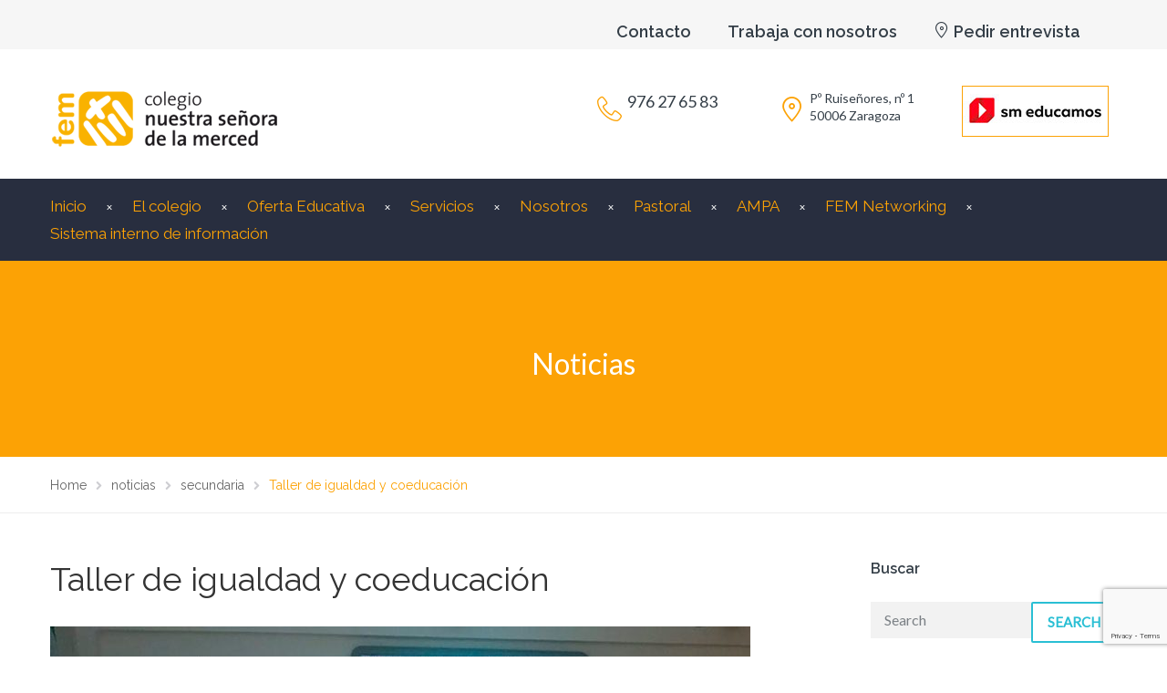

--- FILE ---
content_type: text/html; charset=UTF-8
request_url: https://mercedariaszaragoza.es/taller-de-igualdad-y-coeducacion/
body_size: 105721
content:
<!DOCTYPE html>
<html class="no-js" dir="ltr" lang="es" prefix="og: https://ogp.me/ns#">
<head>
	<meta charset="UTF-8"/>
	<meta http-equiv="X-UA-Compatible" content="IE=edge">
	<meta name="viewport" content="width=device-width, initial-scale=1">
		<!-- Global site tag (gtag.js) - Google Analytics -->
<script async src="https://www.googletagmanager.com/gtag/js?id=G-187GK3QT8X"></script>
<script>
  window.dataLayer = window.dataLayer || [];
  function gtag(){dataLayer.push(arguments);}
  gtag('js', new Date());

  gtag('config', 'G-187GK3QT8X');
</script>
	<title>Taller de igualdad y coeducación - Colegio Nuestra señora de la Merced</title>

		<!-- All in One SEO 4.9.3 - aioseo.com -->
	<meta name="description" content="Dentro de las acciones de nuestro de Plan de Igualdad, en 2º de ESO tuvimos la oportunidad de recibir a..." />
	<meta name="robots" content="max-image-preview:large" />
	<meta name="author" content="Colegio nuestra señora de la Merced"/>
	<link rel="canonical" href="https://mercedariaszaragoza.es/taller-de-igualdad-y-coeducacion/" />
	<meta name="generator" content="All in One SEO (AIOSEO) 4.9.3" />
		<meta property="og:locale" content="es_ES" />
		<meta property="og:site_name" content="Colegio Nuestra señora de la Merced - colegio bilingüe inglés" />
		<meta property="og:type" content="article" />
		<meta property="og:title" content="Taller de igualdad y coeducación - Colegio Nuestra señora de la Merced" />
		<meta property="og:description" content="Dentro de las acciones de nuestro de Plan de Igualdad, en 2º de ESO tuvimos la oportunidad de recibir a..." />
		<meta property="og:url" content="https://mercedariaszaragoza.es/taller-de-igualdad-y-coeducacion/" />
		<meta property="og:image" content="https://mercedariaszaragoza.es/wp-content/uploads/2019/12/logo.png" />
		<meta property="og:image:secure_url" content="https://mercedariaszaragoza.es/wp-content/uploads/2019/12/logo.png" />
		<meta property="article:published_time" content="2022-11-11T10:03:06+00:00" />
		<meta property="article:modified_time" content="2022-11-11T10:03:06+00:00" />
		<meta property="article:publisher" content="https://www.facebook.com/mercedariaszaragoza/" />
		<meta name="twitter:card" content="summary_large_image" />
		<meta name="twitter:site" content="@mercedariaszgz" />
		<meta name="twitter:title" content="Taller de igualdad y coeducación - Colegio Nuestra señora de la Merced" />
		<meta name="twitter:description" content="Dentro de las acciones de nuestro de Plan de Igualdad, en 2º de ESO tuvimos la oportunidad de recibir a..." />
		<meta name="twitter:creator" content="@mercedariaszgz" />
		<meta name="twitter:image" content="https://mercedariaszaragoza.es/wp-content/uploads/2019/12/logo.png" />
		<script type="application/ld+json" class="aioseo-schema">
			{"@context":"https:\/\/schema.org","@graph":[{"@type":"BlogPosting","@id":"https:\/\/mercedariaszaragoza.es\/taller-de-igualdad-y-coeducacion\/#blogposting","name":"Taller de igualdad y coeducaci\u00f3n - Colegio Nuestra se\u00f1ora de la Merced","headline":"Taller de igualdad y coeducaci\u00f3n","author":{"@id":"https:\/\/mercedariaszaragoza.es\/author\/admin\/#author"},"publisher":{"@id":"https:\/\/mercedariaszaragoza.es\/#organization"},"image":{"@type":"ImageObject","url":"https:\/\/mercedariaszaragoza.es\/wp-content\/uploads\/2022\/11\/taller-igualdad.jpg","width":768,"height":510},"datePublished":"2022-11-11T10:03:06+00:00","dateModified":"2022-11-11T10:03:06+00:00","inLanguage":"es-ES","mainEntityOfPage":{"@id":"https:\/\/mercedariaszaragoza.es\/taller-de-igualdad-y-coeducacion\/#webpage"},"isPartOf":{"@id":"https:\/\/mercedariaszaragoza.es\/taller-de-igualdad-y-coeducacion\/#webpage"},"articleSection":"secundaria"},{"@type":"BreadcrumbList","@id":"https:\/\/mercedariaszaragoza.es\/taller-de-igualdad-y-coeducacion\/#breadcrumblist","itemListElement":[{"@type":"ListItem","@id":"https:\/\/mercedariaszaragoza.es#listItem","position":1,"name":"Inicio","item":"https:\/\/mercedariaszaragoza.es","nextItem":{"@type":"ListItem","@id":"https:\/\/mercedariaszaragoza.es\/category\/noticias\/#listItem","name":"noticias"}},{"@type":"ListItem","@id":"https:\/\/mercedariaszaragoza.es\/category\/noticias\/#listItem","position":2,"name":"noticias","item":"https:\/\/mercedariaszaragoza.es\/category\/noticias\/","nextItem":{"@type":"ListItem","@id":"https:\/\/mercedariaszaragoza.es\/category\/noticias\/secundaria\/#listItem","name":"secundaria"},"previousItem":{"@type":"ListItem","@id":"https:\/\/mercedariaszaragoza.es#listItem","name":"Inicio"}},{"@type":"ListItem","@id":"https:\/\/mercedariaszaragoza.es\/category\/noticias\/secundaria\/#listItem","position":3,"name":"secundaria","item":"https:\/\/mercedariaszaragoza.es\/category\/noticias\/secundaria\/","nextItem":{"@type":"ListItem","@id":"https:\/\/mercedariaszaragoza.es\/taller-de-igualdad-y-coeducacion\/#listItem","name":"Taller de igualdad y coeducaci\u00f3n"},"previousItem":{"@type":"ListItem","@id":"https:\/\/mercedariaszaragoza.es\/category\/noticias\/#listItem","name":"noticias"}},{"@type":"ListItem","@id":"https:\/\/mercedariaszaragoza.es\/taller-de-igualdad-y-coeducacion\/#listItem","position":4,"name":"Taller de igualdad y coeducaci\u00f3n","previousItem":{"@type":"ListItem","@id":"https:\/\/mercedariaszaragoza.es\/category\/noticias\/secundaria\/#listItem","name":"secundaria"}}]},{"@type":"Organization","@id":"https:\/\/mercedariaszaragoza.es\/#organization","name":"Colegio Nuestra se\u00f1ora de la Merced","description":"colegio biling\u00fce ingl\u00e9s","url":"https:\/\/mercedariaszaragoza.es\/","telephone":"+34976276583","logo":{"@type":"ImageObject","url":"https:\/\/mercedariaszaragoza.es\/wp-content\/uploads\/2019\/12\/logo.png","@id":"https:\/\/mercedariaszaragoza.es\/taller-de-igualdad-y-coeducacion\/#organizationLogo","width":204,"height":62},"image":{"@id":"https:\/\/mercedariaszaragoza.es\/taller-de-igualdad-y-coeducacion\/#organizationLogo"},"sameAs":["https:\/\/www.facebook.com\/mercedariaszaragoza\/","https:\/\/twitter.com\/mercedariaszgz?lang=es","https:\/\/www.instagram.com\/mercedariaszaragoza\/","https:\/\/www.youtube.com\/channel\/UC4-_up4VZDjXqfViv9KfbOg"]},{"@type":"Person","@id":"https:\/\/mercedariaszaragoza.es\/author\/admin\/#author","url":"https:\/\/mercedariaszaragoza.es\/author\/admin\/","name":"Colegio nuestra se\u00f1ora de la Merced","image":{"@type":"ImageObject","@id":"https:\/\/mercedariaszaragoza.es\/taller-de-igualdad-y-coeducacion\/#authorImage","url":"https:\/\/secure.gravatar.com\/avatar\/75ee96a99faf213996ac45b6368cc9a741ceba063a538bc6bc0110eae72feb8e?s=96&d=mm&r=g","width":96,"height":96,"caption":"Colegio nuestra se\u00f1ora de la Merced"}},{"@type":"WebPage","@id":"https:\/\/mercedariaszaragoza.es\/taller-de-igualdad-y-coeducacion\/#webpage","url":"https:\/\/mercedariaszaragoza.es\/taller-de-igualdad-y-coeducacion\/","name":"Taller de igualdad y coeducaci\u00f3n - Colegio Nuestra se\u00f1ora de la Merced","description":"Dentro de las acciones de nuestro de Plan de Igualdad, en 2\u00ba de ESO tuvimos la oportunidad de recibir a...","inLanguage":"es-ES","isPartOf":{"@id":"https:\/\/mercedariaszaragoza.es\/#website"},"breadcrumb":{"@id":"https:\/\/mercedariaszaragoza.es\/taller-de-igualdad-y-coeducacion\/#breadcrumblist"},"author":{"@id":"https:\/\/mercedariaszaragoza.es\/author\/admin\/#author"},"creator":{"@id":"https:\/\/mercedariaszaragoza.es\/author\/admin\/#author"},"image":{"@type":"ImageObject","url":"https:\/\/mercedariaszaragoza.es\/wp-content\/uploads\/2022\/11\/taller-igualdad.jpg","@id":"https:\/\/mercedariaszaragoza.es\/taller-de-igualdad-y-coeducacion\/#mainImage","width":768,"height":510},"primaryImageOfPage":{"@id":"https:\/\/mercedariaszaragoza.es\/taller-de-igualdad-y-coeducacion\/#mainImage"},"datePublished":"2022-11-11T10:03:06+00:00","dateModified":"2022-11-11T10:03:06+00:00"},{"@type":"WebSite","@id":"https:\/\/mercedariaszaragoza.es\/#website","url":"https:\/\/mercedariaszaragoza.es\/","name":"Colegio Nuestra se\u00f1ora de la Merced","description":"colegio biling\u00fce ingl\u00e9s","inLanguage":"es-ES","publisher":{"@id":"https:\/\/mercedariaszaragoza.es\/#organization"}}]}
		</script>
		<!-- All in One SEO -->

<script id="cookieyes" type="text/javascript" src="https://cdn-cookieyes.com/client_data/6bd6a63033de39a85ef21d9a/script.js"></script>
<!-- Google Tag Manager for WordPress by gtm4wp.com -->
<script data-cfasync="false" data-pagespeed-no-defer>
	var gtm4wp_datalayer_name = "dataLayer";
	var dataLayer = dataLayer || [];
</script>
<!-- End Google Tag Manager for WordPress by gtm4wp.com --><link rel='dns-prefetch' href='//maxcdn.bootstrapcdn.com' />
<link rel='dns-prefetch' href='//fonts.googleapis.com' />
<link rel='preconnect' href='https://fonts.gstatic.com' crossorigin />
<link rel="alternate" type="application/rss+xml" title="Colegio Nuestra señora de la Merced &raquo; Feed" href="https://mercedariaszaragoza.es/feed/" />
<link rel="alternate" type="application/rss+xml" title="Colegio Nuestra señora de la Merced &raquo; Feed de los comentarios" href="https://mercedariaszaragoza.es/comments/feed/" />
<link rel="alternate" type="text/calendar" title="Colegio Nuestra señora de la Merced &raquo; iCal Feed" href="https://mercedariaszaragoza.es/events/?ical=1" />
<link rel="alternate" type="application/rss+xml" title="Colegio Nuestra señora de la Merced &raquo; Comentario Taller de igualdad y coeducación del feed" href="https://mercedariaszaragoza.es/taller-de-igualdad-y-coeducacion/feed/" />
<link rel="alternate" title="oEmbed (JSON)" type="application/json+oembed" href="https://mercedariaszaragoza.es/wp-json/oembed/1.0/embed?url=https%3A%2F%2Fmercedariaszaragoza.es%2Ftaller-de-igualdad-y-coeducacion%2F" />
<link rel="alternate" title="oEmbed (XML)" type="text/xml+oembed" href="https://mercedariaszaragoza.es/wp-json/oembed/1.0/embed?url=https%3A%2F%2Fmercedariaszaragoza.es%2Ftaller-de-igualdad-y-coeducacion%2F&#038;format=xml" />
		<!-- This site uses the Google Analytics by MonsterInsights plugin v9.10.0 - Using Analytics tracking - https://www.monsterinsights.com/ -->
							<script src="//www.googletagmanager.com/gtag/js?id=G-GTEQFM9LQQ"  data-cfasync="false" data-wpfc-render="false" type="text/javascript" async></script>
			<script data-cfasync="false" data-wpfc-render="false" type="text/javascript">
				var mi_version = '9.10.0';
				var mi_track_user = true;
				var mi_no_track_reason = '';
								var MonsterInsightsDefaultLocations = {"page_location":"https:\/\/mercedariaszaragoza.es\/taller-de-igualdad-y-coeducacion\/"};
								if ( typeof MonsterInsightsPrivacyGuardFilter === 'function' ) {
					var MonsterInsightsLocations = (typeof MonsterInsightsExcludeQuery === 'object') ? MonsterInsightsPrivacyGuardFilter( MonsterInsightsExcludeQuery ) : MonsterInsightsPrivacyGuardFilter( MonsterInsightsDefaultLocations );
				} else {
					var MonsterInsightsLocations = (typeof MonsterInsightsExcludeQuery === 'object') ? MonsterInsightsExcludeQuery : MonsterInsightsDefaultLocations;
				}

								var disableStrs = [
										'ga-disable-G-GTEQFM9LQQ',
									];

				/* Function to detect opted out users */
				function __gtagTrackerIsOptedOut() {
					for (var index = 0; index < disableStrs.length; index++) {
						if (document.cookie.indexOf(disableStrs[index] + '=true') > -1) {
							return true;
						}
					}

					return false;
				}

				/* Disable tracking if the opt-out cookie exists. */
				if (__gtagTrackerIsOptedOut()) {
					for (var index = 0; index < disableStrs.length; index++) {
						window[disableStrs[index]] = true;
					}
				}

				/* Opt-out function */
				function __gtagTrackerOptout() {
					for (var index = 0; index < disableStrs.length; index++) {
						document.cookie = disableStrs[index] + '=true; expires=Thu, 31 Dec 2099 23:59:59 UTC; path=/';
						window[disableStrs[index]] = true;
					}
				}

				if ('undefined' === typeof gaOptout) {
					function gaOptout() {
						__gtagTrackerOptout();
					}
				}
								window.dataLayer = window.dataLayer || [];

				window.MonsterInsightsDualTracker = {
					helpers: {},
					trackers: {},
				};
				if (mi_track_user) {
					function __gtagDataLayer() {
						dataLayer.push(arguments);
					}

					function __gtagTracker(type, name, parameters) {
						if (!parameters) {
							parameters = {};
						}

						if (parameters.send_to) {
							__gtagDataLayer.apply(null, arguments);
							return;
						}

						if (type === 'event') {
														parameters.send_to = monsterinsights_frontend.v4_id;
							var hookName = name;
							if (typeof parameters['event_category'] !== 'undefined') {
								hookName = parameters['event_category'] + ':' + name;
							}

							if (typeof MonsterInsightsDualTracker.trackers[hookName] !== 'undefined') {
								MonsterInsightsDualTracker.trackers[hookName](parameters);
							} else {
								__gtagDataLayer('event', name, parameters);
							}
							
						} else {
							__gtagDataLayer.apply(null, arguments);
						}
					}

					__gtagTracker('js', new Date());
					__gtagTracker('set', {
						'developer_id.dZGIzZG': true,
											});
					if ( MonsterInsightsLocations.page_location ) {
						__gtagTracker('set', MonsterInsightsLocations);
					}
										__gtagTracker('config', 'G-GTEQFM9LQQ', {"forceSSL":"true","link_attribution":"true"} );
										window.gtag = __gtagTracker;										(function () {
						/* https://developers.google.com/analytics/devguides/collection/analyticsjs/ */
						/* ga and __gaTracker compatibility shim. */
						var noopfn = function () {
							return null;
						};
						var newtracker = function () {
							return new Tracker();
						};
						var Tracker = function () {
							return null;
						};
						var p = Tracker.prototype;
						p.get = noopfn;
						p.set = noopfn;
						p.send = function () {
							var args = Array.prototype.slice.call(arguments);
							args.unshift('send');
							__gaTracker.apply(null, args);
						};
						var __gaTracker = function () {
							var len = arguments.length;
							if (len === 0) {
								return;
							}
							var f = arguments[len - 1];
							if (typeof f !== 'object' || f === null || typeof f.hitCallback !== 'function') {
								if ('send' === arguments[0]) {
									var hitConverted, hitObject = false, action;
									if ('event' === arguments[1]) {
										if ('undefined' !== typeof arguments[3]) {
											hitObject = {
												'eventAction': arguments[3],
												'eventCategory': arguments[2],
												'eventLabel': arguments[4],
												'value': arguments[5] ? arguments[5] : 1,
											}
										}
									}
									if ('pageview' === arguments[1]) {
										if ('undefined' !== typeof arguments[2]) {
											hitObject = {
												'eventAction': 'page_view',
												'page_path': arguments[2],
											}
										}
									}
									if (typeof arguments[2] === 'object') {
										hitObject = arguments[2];
									}
									if (typeof arguments[5] === 'object') {
										Object.assign(hitObject, arguments[5]);
									}
									if ('undefined' !== typeof arguments[1].hitType) {
										hitObject = arguments[1];
										if ('pageview' === hitObject.hitType) {
											hitObject.eventAction = 'page_view';
										}
									}
									if (hitObject) {
										action = 'timing' === arguments[1].hitType ? 'timing_complete' : hitObject.eventAction;
										hitConverted = mapArgs(hitObject);
										__gtagTracker('event', action, hitConverted);
									}
								}
								return;
							}

							function mapArgs(args) {
								var arg, hit = {};
								var gaMap = {
									'eventCategory': 'event_category',
									'eventAction': 'event_action',
									'eventLabel': 'event_label',
									'eventValue': 'event_value',
									'nonInteraction': 'non_interaction',
									'timingCategory': 'event_category',
									'timingVar': 'name',
									'timingValue': 'value',
									'timingLabel': 'event_label',
									'page': 'page_path',
									'location': 'page_location',
									'title': 'page_title',
									'referrer' : 'page_referrer',
								};
								for (arg in args) {
																		if (!(!args.hasOwnProperty(arg) || !gaMap.hasOwnProperty(arg))) {
										hit[gaMap[arg]] = args[arg];
									} else {
										hit[arg] = args[arg];
									}
								}
								return hit;
							}

							try {
								f.hitCallback();
							} catch (ex) {
							}
						};
						__gaTracker.create = newtracker;
						__gaTracker.getByName = newtracker;
						__gaTracker.getAll = function () {
							return [];
						};
						__gaTracker.remove = noopfn;
						__gaTracker.loaded = true;
						window['__gaTracker'] = __gaTracker;
					})();
									} else {
										console.log("");
					(function () {
						function __gtagTracker() {
							return null;
						}

						window['__gtagTracker'] = __gtagTracker;
						window['gtag'] = __gtagTracker;
					})();
									}
			</script>
							<!-- / Google Analytics by MonsterInsights -->
		<style id='wp-img-auto-sizes-contain-inline-css' type='text/css'>
img:is([sizes=auto i],[sizes^="auto," i]){contain-intrinsic-size:3000px 1500px}
/*# sourceURL=wp-img-auto-sizes-contain-inline-css */
</style>
<link rel='stylesheet' id='layerslider-css' href='https://mercedariaszaragoza.es/wp-content/plugins/LayerSlider/static/layerslider/css/layerslider.css?ver=6.9.2' type='text/css' media='all' />
<style id='wp-emoji-styles-inline-css' type='text/css'>

	img.wp-smiley, img.emoji {
		display: inline !important;
		border: none !important;
		box-shadow: none !important;
		height: 1em !important;
		width: 1em !important;
		margin: 0 0.07em !important;
		vertical-align: -0.1em !important;
		background: none !important;
		padding: 0 !important;
	}
/*# sourceURL=wp-emoji-styles-inline-css */
</style>
<link rel='stylesheet' id='wp-block-library-css' href='https://mercedariaszaragoza.es/wp-includes/css/dist/block-library/style.min.css?ver=6.9' type='text/css' media='all' />
<style id='global-styles-inline-css' type='text/css'>
:root{--wp--preset--aspect-ratio--square: 1;--wp--preset--aspect-ratio--4-3: 4/3;--wp--preset--aspect-ratio--3-4: 3/4;--wp--preset--aspect-ratio--3-2: 3/2;--wp--preset--aspect-ratio--2-3: 2/3;--wp--preset--aspect-ratio--16-9: 16/9;--wp--preset--aspect-ratio--9-16: 9/16;--wp--preset--color--black: #000000;--wp--preset--color--cyan-bluish-gray: #abb8c3;--wp--preset--color--white: #ffffff;--wp--preset--color--pale-pink: #f78da7;--wp--preset--color--vivid-red: #cf2e2e;--wp--preset--color--luminous-vivid-orange: #ff6900;--wp--preset--color--luminous-vivid-amber: #fcb900;--wp--preset--color--light-green-cyan: #7bdcb5;--wp--preset--color--vivid-green-cyan: #00d084;--wp--preset--color--pale-cyan-blue: #8ed1fc;--wp--preset--color--vivid-cyan-blue: #0693e3;--wp--preset--color--vivid-purple: #9b51e0;--wp--preset--gradient--vivid-cyan-blue-to-vivid-purple: linear-gradient(135deg,rgb(6,147,227) 0%,rgb(155,81,224) 100%);--wp--preset--gradient--light-green-cyan-to-vivid-green-cyan: linear-gradient(135deg,rgb(122,220,180) 0%,rgb(0,208,130) 100%);--wp--preset--gradient--luminous-vivid-amber-to-luminous-vivid-orange: linear-gradient(135deg,rgb(252,185,0) 0%,rgb(255,105,0) 100%);--wp--preset--gradient--luminous-vivid-orange-to-vivid-red: linear-gradient(135deg,rgb(255,105,0) 0%,rgb(207,46,46) 100%);--wp--preset--gradient--very-light-gray-to-cyan-bluish-gray: linear-gradient(135deg,rgb(238,238,238) 0%,rgb(169,184,195) 100%);--wp--preset--gradient--cool-to-warm-spectrum: linear-gradient(135deg,rgb(74,234,220) 0%,rgb(151,120,209) 20%,rgb(207,42,186) 40%,rgb(238,44,130) 60%,rgb(251,105,98) 80%,rgb(254,248,76) 100%);--wp--preset--gradient--blush-light-purple: linear-gradient(135deg,rgb(255,206,236) 0%,rgb(152,150,240) 100%);--wp--preset--gradient--blush-bordeaux: linear-gradient(135deg,rgb(254,205,165) 0%,rgb(254,45,45) 50%,rgb(107,0,62) 100%);--wp--preset--gradient--luminous-dusk: linear-gradient(135deg,rgb(255,203,112) 0%,rgb(199,81,192) 50%,rgb(65,88,208) 100%);--wp--preset--gradient--pale-ocean: linear-gradient(135deg,rgb(255,245,203) 0%,rgb(182,227,212) 50%,rgb(51,167,181) 100%);--wp--preset--gradient--electric-grass: linear-gradient(135deg,rgb(202,248,128) 0%,rgb(113,206,126) 100%);--wp--preset--gradient--midnight: linear-gradient(135deg,rgb(2,3,129) 0%,rgb(40,116,252) 100%);--wp--preset--font-size--small: 13px;--wp--preset--font-size--medium: 20px;--wp--preset--font-size--large: 36px;--wp--preset--font-size--x-large: 42px;--wp--preset--spacing--20: 0.44rem;--wp--preset--spacing--30: 0.67rem;--wp--preset--spacing--40: 1rem;--wp--preset--spacing--50: 1.5rem;--wp--preset--spacing--60: 2.25rem;--wp--preset--spacing--70: 3.38rem;--wp--preset--spacing--80: 5.06rem;--wp--preset--shadow--natural: 6px 6px 9px rgba(0, 0, 0, 0.2);--wp--preset--shadow--deep: 12px 12px 50px rgba(0, 0, 0, 0.4);--wp--preset--shadow--sharp: 6px 6px 0px rgba(0, 0, 0, 0.2);--wp--preset--shadow--outlined: 6px 6px 0px -3px rgb(255, 255, 255), 6px 6px rgb(0, 0, 0);--wp--preset--shadow--crisp: 6px 6px 0px rgb(0, 0, 0);}:where(.is-layout-flex){gap: 0.5em;}:where(.is-layout-grid){gap: 0.5em;}body .is-layout-flex{display: flex;}.is-layout-flex{flex-wrap: wrap;align-items: center;}.is-layout-flex > :is(*, div){margin: 0;}body .is-layout-grid{display: grid;}.is-layout-grid > :is(*, div){margin: 0;}:where(.wp-block-columns.is-layout-flex){gap: 2em;}:where(.wp-block-columns.is-layout-grid){gap: 2em;}:where(.wp-block-post-template.is-layout-flex){gap: 1.25em;}:where(.wp-block-post-template.is-layout-grid){gap: 1.25em;}.has-black-color{color: var(--wp--preset--color--black) !important;}.has-cyan-bluish-gray-color{color: var(--wp--preset--color--cyan-bluish-gray) !important;}.has-white-color{color: var(--wp--preset--color--white) !important;}.has-pale-pink-color{color: var(--wp--preset--color--pale-pink) !important;}.has-vivid-red-color{color: var(--wp--preset--color--vivid-red) !important;}.has-luminous-vivid-orange-color{color: var(--wp--preset--color--luminous-vivid-orange) !important;}.has-luminous-vivid-amber-color{color: var(--wp--preset--color--luminous-vivid-amber) !important;}.has-light-green-cyan-color{color: var(--wp--preset--color--light-green-cyan) !important;}.has-vivid-green-cyan-color{color: var(--wp--preset--color--vivid-green-cyan) !important;}.has-pale-cyan-blue-color{color: var(--wp--preset--color--pale-cyan-blue) !important;}.has-vivid-cyan-blue-color{color: var(--wp--preset--color--vivid-cyan-blue) !important;}.has-vivid-purple-color{color: var(--wp--preset--color--vivid-purple) !important;}.has-black-background-color{background-color: var(--wp--preset--color--black) !important;}.has-cyan-bluish-gray-background-color{background-color: var(--wp--preset--color--cyan-bluish-gray) !important;}.has-white-background-color{background-color: var(--wp--preset--color--white) !important;}.has-pale-pink-background-color{background-color: var(--wp--preset--color--pale-pink) !important;}.has-vivid-red-background-color{background-color: var(--wp--preset--color--vivid-red) !important;}.has-luminous-vivid-orange-background-color{background-color: var(--wp--preset--color--luminous-vivid-orange) !important;}.has-luminous-vivid-amber-background-color{background-color: var(--wp--preset--color--luminous-vivid-amber) !important;}.has-light-green-cyan-background-color{background-color: var(--wp--preset--color--light-green-cyan) !important;}.has-vivid-green-cyan-background-color{background-color: var(--wp--preset--color--vivid-green-cyan) !important;}.has-pale-cyan-blue-background-color{background-color: var(--wp--preset--color--pale-cyan-blue) !important;}.has-vivid-cyan-blue-background-color{background-color: var(--wp--preset--color--vivid-cyan-blue) !important;}.has-vivid-purple-background-color{background-color: var(--wp--preset--color--vivid-purple) !important;}.has-black-border-color{border-color: var(--wp--preset--color--black) !important;}.has-cyan-bluish-gray-border-color{border-color: var(--wp--preset--color--cyan-bluish-gray) !important;}.has-white-border-color{border-color: var(--wp--preset--color--white) !important;}.has-pale-pink-border-color{border-color: var(--wp--preset--color--pale-pink) !important;}.has-vivid-red-border-color{border-color: var(--wp--preset--color--vivid-red) !important;}.has-luminous-vivid-orange-border-color{border-color: var(--wp--preset--color--luminous-vivid-orange) !important;}.has-luminous-vivid-amber-border-color{border-color: var(--wp--preset--color--luminous-vivid-amber) !important;}.has-light-green-cyan-border-color{border-color: var(--wp--preset--color--light-green-cyan) !important;}.has-vivid-green-cyan-border-color{border-color: var(--wp--preset--color--vivid-green-cyan) !important;}.has-pale-cyan-blue-border-color{border-color: var(--wp--preset--color--pale-cyan-blue) !important;}.has-vivid-cyan-blue-border-color{border-color: var(--wp--preset--color--vivid-cyan-blue) !important;}.has-vivid-purple-border-color{border-color: var(--wp--preset--color--vivid-purple) !important;}.has-vivid-cyan-blue-to-vivid-purple-gradient-background{background: var(--wp--preset--gradient--vivid-cyan-blue-to-vivid-purple) !important;}.has-light-green-cyan-to-vivid-green-cyan-gradient-background{background: var(--wp--preset--gradient--light-green-cyan-to-vivid-green-cyan) !important;}.has-luminous-vivid-amber-to-luminous-vivid-orange-gradient-background{background: var(--wp--preset--gradient--luminous-vivid-amber-to-luminous-vivid-orange) !important;}.has-luminous-vivid-orange-to-vivid-red-gradient-background{background: var(--wp--preset--gradient--luminous-vivid-orange-to-vivid-red) !important;}.has-very-light-gray-to-cyan-bluish-gray-gradient-background{background: var(--wp--preset--gradient--very-light-gray-to-cyan-bluish-gray) !important;}.has-cool-to-warm-spectrum-gradient-background{background: var(--wp--preset--gradient--cool-to-warm-spectrum) !important;}.has-blush-light-purple-gradient-background{background: var(--wp--preset--gradient--blush-light-purple) !important;}.has-blush-bordeaux-gradient-background{background: var(--wp--preset--gradient--blush-bordeaux) !important;}.has-luminous-dusk-gradient-background{background: var(--wp--preset--gradient--luminous-dusk) !important;}.has-pale-ocean-gradient-background{background: var(--wp--preset--gradient--pale-ocean) !important;}.has-electric-grass-gradient-background{background: var(--wp--preset--gradient--electric-grass) !important;}.has-midnight-gradient-background{background: var(--wp--preset--gradient--midnight) !important;}.has-small-font-size{font-size: var(--wp--preset--font-size--small) !important;}.has-medium-font-size{font-size: var(--wp--preset--font-size--medium) !important;}.has-large-font-size{font-size: var(--wp--preset--font-size--large) !important;}.has-x-large-font-size{font-size: var(--wp--preset--font-size--x-large) !important;}
/*# sourceURL=global-styles-inline-css */
</style>

<style id='classic-theme-styles-inline-css' type='text/css'>
/*! This file is auto-generated */
.wp-block-button__link{color:#fff;background-color:#32373c;border-radius:9999px;box-shadow:none;text-decoration:none;padding:calc(.667em + 2px) calc(1.333em + 2px);font-size:1.125em}.wp-block-file__button{background:#32373c;color:#fff;text-decoration:none}
/*# sourceURL=/wp-includes/css/classic-themes.min.css */
</style>
<link rel='stylesheet' id='contact-form-7-css' href='https://mercedariaszaragoza.es/wp-content/plugins/contact-form-7/includes/css/styles.css?ver=6.1.4' type='text/css' media='all' />
<link rel='stylesheet' id='wpcf7-redirect-script-frontend-css' href='https://mercedariaszaragoza.es/wp-content/plugins/wpcf7-redirect/build/assets/frontend-script.css?ver=2c532d7e2be36f6af233' type='text/css' media='all' />
<link rel='stylesheet' id='school-time-theme-icons-css' href='https://mercedariaszaragoza.es/wp-content/themes/school-time/assets/css/theme-icons.css?ver=6.9' type='text/css' media='all' />
<link rel='stylesheet' id='js_composer_front-css' href='https://mercedariaszaragoza.es/wp-content/plugins/js_composer/assets/css/js_composer.min.css?ver=7.4' type='text/css' media='all' />
<link rel='stylesheet' id='font-awesome-css' href='//maxcdn.bootstrapcdn.com/font-awesome/4.7.0/css/font-awesome.min.css?ver=4.7.0' type='text/css' media='' />
<link rel='stylesheet' id='school-time-plugin-style-css' href='https://mercedariaszaragoza.es/wp-content/plugins/school-time-plugin/public/css/style.css?ver=6.9' type='text/css' media='all' />
<link rel='stylesheet' id='groundwork-grid-css' href='https://mercedariaszaragoza.es/wp-content/themes/school-time/assets/css/groundwork-responsive.css?ver=6.9' type='text/css' media='all' />
<link rel='stylesheet' id='school-time-style-css' href='https://mercedariaszaragoza.es/wp-content/themes/school-time/style.css?ver=6.9' type='text/css' media='all' />
<style id='school-time-style-inline-css' type='text/css'>
.header-mobile {display: none;}@media screen and (max-width:767px) {.header-left {padding-left: 0;}.wh-header, .wh-top-bar {display: none;}.header-mobile {display: block;}}
/*# sourceURL=school-time-style-inline-css */
</style>
<link rel='stylesheet' id='child-style-css' href='https://mercedariaszaragoza.es/wp-content/themes/school-time-child/style.css?ver=1.0.0' type='text/css' media='all' />
<link rel="preload" as="style" href="https://fonts.googleapis.com/css?family=Lato%7CRaleway:100,200,300,400,500,600,700,800,900,100italic,200italic,300italic,400italic,500italic,600italic,700italic,800italic,900italic&#038;subset=latin&#038;display=swap&#038;ver=1743581737" /><link rel="stylesheet" href="https://fonts.googleapis.com/css?family=Lato%7CRaleway:100,200,300,400,500,600,700,800,900,100italic,200italic,300italic,400italic,500italic,600italic,700italic,800italic,900italic&#038;subset=latin&#038;display=swap&#038;ver=1743581737" media="print" onload="this.media='all'"><noscript><link rel="stylesheet" href="https://fonts.googleapis.com/css?family=Lato%7CRaleway:100,200,300,400,500,600,700,800,900,100italic,200italic,300italic,400italic,500italic,600italic,700italic,800italic,900italic&#038;subset=latin&#038;display=swap&#038;ver=1743581737" /></noscript><link rel='stylesheet' id='school_time_options_style-css' href='//mercedariaszaragoza.es/wp-content/uploads/school_time_options_style.css?ver=6.9' type='text/css' media='all' />
<style id='school_time_options_style-inline-css' type='text/css'>
.st-slider-button {
    background-color: #FCA205 !important;
    color: #fff !important;
}
.st-slider-button:hover {
  background-color: #FCA205 !important;
  color: #fff !important;
}
.st-slider-alt-button {
  background-color: #fff !important;
  color: #FCA205 !important;
}
.st-slider-alt-button:hover {
  background-color: #FCA205 !important;
  color: #fff !important;
}

#comments {
    margin-top: 40px;
    display: none;
}

.linp-post-list .item .meta-data {
    margin-bottom: 3px;
    font-weight: 600;
    display: none;
}				

.vc_btn3.vc_btn3-color-juicy-pink, .vc_btn3.vc_btn3-color-juicy-pink.vc_btn3-style-flat {
    color: #fff;
    background-color: #fca205;
}
.wh-footer {
    color: #fff;
}
@media (max-width:768px) {
.wh-footer-big-title,    
.wh-footer-big-title a {
    font-size: 16px;
    line-height: 21px;
}
}.vc_custom_1459852617004{margin-bottom: 0px !important;padding-top: 26px !important;background-color: #34373c !important;}.vc_custom_1457437609751{background-color: #34373c !important;}.vc_custom_1457438149013{padding-bottom: 60px !important;background-color: #34373c !important;}.vc_custom_1459855724027{margin-bottom: 0px !important;}.vc_custom_1459855732948{margin-bottom: 0px !important;}.vc_custom_1459855742539{margin-bottom: 0px !important;}.vc_custom_1459432656616{margin-top: -4px !important;}.vc_custom_1601442518413{padding-left: 44px !important;}.vc_custom_1459432669783{margin-top: -7px !important;}.vc_custom_1601442532956{padding-left: 44px !important;}.vc_custom_1459432681279{margin-top: -4px !important;}.vc_custom_1601442610268{padding-left: 44px !important;}.vc_custom_1459852665865{margin-bottom: 0px !important;padding-top: 0px !important;}.vc_custom_1457436622007{padding-top: 0px !important;}.vc_custom_1576513173225{padding-top: 0px !important;}.vc_custom_1576513178639{padding-top: 0px !important;}.vc_custom_1578573765067{margin-bottom: 15px !important;}.vc_custom_1581333889186{margin-bottom: 30px !important;padding-right: 60px !important;}.vc_custom_1578475430790{margin-right: 60px !important;}.vc_custom_1578573886724{margin-bottom: 15px !important;}.vc_custom_1560344966066{margin-top: 5px !important;}.vc_custom_1578573905147{padding-left: 29px !important;}.vc_custom_1610351556527{margin-bottom: 0px !important;padding-left: 29px !important;}.vc_custom_1610351567008{margin-bottom: 0px !important;padding-left: 29px !important;}.vc_custom_1610351210095{margin-bottom: 0px !important;padding-left: 29px !important;}.vc_custom_1610351116599{margin-bottom: 20px !important;padding-left: 29px !important;}.vc_custom_1560344969906{margin-top: 5px !important;}.vc_custom_1578574035994{padding-left: 29px !important;}.vc_custom_1578574063267{margin-bottom: 0px !important;padding-left: 29px !important;}.vc_custom_1578574079589{padding-left: 29px !important;}.vc_custom_1578574109897{margin-bottom: 0px !important;padding-left: 29px !important;}.vc_custom_1576513654613{margin-bottom: 15px !important;}.vc_custom_1459844282139{padding-top: 17px !important;padding-bottom: 5px !important;}.vc_custom_1459844288411{padding-top: 17px !important;padding-bottom: 5px !important;}.wh-header-button {
    font-size: 14px;
}.vc_custom_1743581979301{margin-top: -20px !important;margin-bottom: 10px !important;border-top-width: 0px !important;border-bottom-width: 0px !important;padding-top: 0px !important;padding-bottom: 0px !important;background-color: #f6f6f6 !important;}.vc_custom_1459169239492{padding-top: 7px !important;padding-bottom: 7px !important;}.vc_custom_1459169247628{padding-top: 7px !important;padding-bottom: 7px !important;}.vc_custom_1768552701483{padding-top: 33px !important;}.vc_custom_1560344847844{padding-top: 33px !important;}.vc_custom_1560344842923{padding-top: 33px !important;}.vc_custom_1459505049991{padding-top: 30px !important;}.vc_custom_1560344735372{margin-top: 9px !important;}.vc_custom_1610351254087{margin-bottom: 0px !important;padding-left: 33px !important;}.vc_custom_1560344746228{margin-top: 9px !important;}.vc_custom_1610351590463{margin-bottom: 0px !important;padding-left: 33px !important;}.vc_custom_1610351602136{padding-left: 33px !important;}.vc_custom_1459169763730{margin-top: 25px !important;margin-bottom: 25px !important;}.vc_custom_1459169732301{margin-bottom: 25px !important;}.vc_custom_1459778405965{margin-bottom: 25px !important;}.vc_custom_1459778410586{margin-bottom: 25px !important;}.vc_custom_1459778415275{margin-bottom: 25px !important;}.vc_custom_1459778419846{margin-bottom: 25px !important;}.vc_custom_1458120462806{margin-top: 12px !important;}.vc_custom_1578573007550{margin-bottom: 0px !important;padding-left: 33px !important;}.vc_custom_1458824073653{margin-top: 12px !important;}.vc_custom_1578573035719{margin-bottom: 0px !important;padding-left: 33px !important;}.vc_custom_1578573060972{padding-left: 33px !important;}
.scp_theme_icon-1668c27c959073c6ee6d04e960f1fc98.wh-theme-icon{font-size:30px !important;position:absolute;}
.scp_theme_icon-bc50739540492c04d104d040e7514a47.wh-theme-icon{font-size:30px !important;position:absolute;}
.scp_theme_icon-4339a296fe209500d72856cc3f447758.wh-theme-icon{font-size:30px !important;position:absolute;}
li.msm-menu-item .msm-submenu a.wh-button.scp_theme_button-b4f5c3031013a80cb4a3cb48a367b521, .scp_theme_button-b4f5c3031013a80cb4a3cb48a367b521{background-color:#f9b006;color:#ffffff;}li.msm-menu-item .msm-submenu a.wh-button.scp_theme_button-b4f5c3031013a80cb4a3cb48a367b521:hover, .scp_theme_button-b4f5c3031013a80cb4a3cb48a367b521:hover{background-color:#ffffff;color:#f9b006;}
.scp_theme_icon-cbdc6ecceb5ae24c843cf84ef9a1b334.wh-theme-icon{font-size:16px !important;position:absolute;color:#ffffff !important;}
.scp_theme_icon-0cdff698b64f9b7f1b6dce1fe2018ab3.wh-theme-icon{font-size:16px !important;position:absolute;color:#ffffff !important;}
li.msm-menu-item .msm-submenu a.wh-button.scp_theme_button-f7383a338567b3a711edf272383b7820, .scp_theme_button-f7383a338567b3a711edf272383b7820{background-color:#f9b006;color:#ffffff;}li.msm-menu-item .msm-submenu a.wh-button.scp_theme_button-f7383a338567b3a711edf272383b7820:hover, .scp_theme_button-f7383a338567b3a711edf272383b7820:hover{background-color:#ffffff;color:#f9b006;}
.scp_theme_icon-3467babed7735e22b05c097bb6fe9cbb.wh-theme-icon{font-size:27px !important;position:absolute;}
.scp_theme_icon-157399586516927ab887fe97c875a4c4.wh-theme-icon{font-size:28px !important;position:absolute;}
.scp_theme_icon-e970b5267ff1b1156fbdd4faf395d03b.wh-theme-icon{font-size:25px !important;position:absolute;}
.scp_theme_icon-497d849a60fb2b4462800136afd7cd1a.wh-theme-icon{font-size:28px !important;position:absolute;}
/*# sourceURL=school_time_options_style-inline-css */
</style>
<script type="text/javascript" id="layerslider-greensock-js-extra">
/* <![CDATA[ */
var LS_Meta = {"v":"6.9.2"};
//# sourceURL=layerslider-greensock-js-extra
/* ]]> */
</script>
<script type="text/javascript" src="https://mercedariaszaragoza.es/wp-content/plugins/LayerSlider/static/layerslider/js/greensock.js?ver=1.19.0" id="layerslider-greensock-js"></script>
<script type="text/javascript" src="https://mercedariaszaragoza.es/wp-includes/js/jquery/jquery.min.js?ver=3.7.1" id="jquery-core-js"></script>
<script type="text/javascript" src="https://mercedariaszaragoza.es/wp-includes/js/jquery/jquery-migrate.min.js?ver=3.4.1" id="jquery-migrate-js"></script>
<script type="text/javascript" src="https://mercedariaszaragoza.es/wp-content/plugins/LayerSlider/static/layerslider/js/layerslider.kreaturamedia.jquery.js?ver=6.9.2" id="layerslider-js"></script>
<script type="text/javascript" src="https://mercedariaszaragoza.es/wp-content/plugins/LayerSlider/static/layerslider/js/layerslider.transitions.js?ver=6.9.2" id="layerslider-transitions-js"></script>
<script type="text/javascript" src="https://mercedariaszaragoza.es/wp-content/plugins/google-analytics-for-wordpress/assets/js/frontend-gtag.min.js?ver=9.10.0" id="monsterinsights-frontend-script-js" async="async" data-wp-strategy="async"></script>
<script data-cfasync="false" data-wpfc-render="false" type="text/javascript" id='monsterinsights-frontend-script-js-extra'>/* <![CDATA[ */
var monsterinsights_frontend = {"js_events_tracking":"true","download_extensions":"doc,pdf,ppt,zip,xls,docx,pptx,xlsx","inbound_paths":"[{\"path\":\"\\\/go\\\/\",\"label\":\"affiliate\"},{\"path\":\"\\\/recommend\\\/\",\"label\":\"affiliate\"}]","home_url":"https:\/\/mercedariaszaragoza.es","hash_tracking":"false","v4_id":"G-GTEQFM9LQQ"};/* ]]> */
</script>
<script type="text/javascript" src="https://mercedariaszaragoza.es/wp-content/themes/school-time/assets/js/vendor/modernizr-2.7.0.min.js" id="modernizr-js"></script>
<script></script><meta name="generator" content="Powered by LayerSlider 6.9.2 - Multi-Purpose, Responsive, Parallax, Mobile-Friendly Slider Plugin for WordPress." />
<!-- LayerSlider updates and docs at: https://layerslider.kreaturamedia.com -->
<link rel="https://api.w.org/" href="https://mercedariaszaragoza.es/wp-json/" /><link rel="alternate" title="JSON" type="application/json" href="https://mercedariaszaragoza.es/wp-json/wp/v2/posts/4411" /><link rel="EditURI" type="application/rsd+xml" title="RSD" href="https://mercedariaszaragoza.es/xmlrpc.php?rsd" />
<meta name="generator" content="WordPress 6.9" />
<link rel='shortlink' href='https://mercedariaszaragoza.es/?p=4411' />
<meta name="generator" content="Redux 4.5.10" /><meta name="tec-api-version" content="v1"><meta name="tec-api-origin" content="https://mercedariaszaragoza.es"><link rel="alternate" href="https://mercedariaszaragoza.es/wp-json/tribe/events/v1/" />
<!-- Google Tag Manager for WordPress by gtm4wp.com -->
<!-- GTM Container placement set to automatic -->
<script data-cfasync="false" data-pagespeed-no-defer type="text/javascript">
	var dataLayer_content = {"pagePostType":"post","pagePostType2":"single-post","pageCategory":["secundaria"],"pagePostAuthor":"Colegio nuestra señora de la Merced"};
	dataLayer.push( dataLayer_content );
</script>
<script data-cfasync="false" data-pagespeed-no-defer type="text/javascript">
(function(w,d,s,l,i){w[l]=w[l]||[];w[l].push({'gtm.start':
new Date().getTime(),event:'gtm.js'});var f=d.getElementsByTagName(s)[0],
j=d.createElement(s),dl=l!='dataLayer'?'&l='+l:'';j.async=true;j.src=
'//www.googletagmanager.com/gtm.js?id='+i+dl;f.parentNode.insertBefore(j,f);
})(window,document,'script','dataLayer','GTM-MNXV9LX');
</script>
<!-- End Google Tag Manager for WordPress by gtm4wp.com -->
<style type="text/css" id="breadcrumb-trail-css">.breadcrumbs .trail-browse,.breadcrumbs .trail-items,.breadcrumbs .trail-items li {display: inline-block;margin:0;padding: 0;border:none;background:transparent;text-indent: 0;}.breadcrumbs .trail-browse {font-size: inherit;font-style:inherit;font-weight: inherit;color: inherit;}.breadcrumbs .trail-items {list-style: none;}.trail-items li::after {content: "\002F";padding: 0 0.5em;}.trail-items li:last-of-type::after {display: none;}</style>
<meta name="generator" content="Powered by WPBakery Page Builder - drag and drop page builder for WordPress."/>
<link rel="icon" href="https://mercedariaszaragoza.es/wp-content/uploads/2020/09/cropped-FAVICON-32x32.png" sizes="32x32" />
<link rel="icon" href="https://mercedariaszaragoza.es/wp-content/uploads/2020/09/cropped-FAVICON-192x192.png" sizes="192x192" />
<link rel="apple-touch-icon" href="https://mercedariaszaragoza.es/wp-content/uploads/2020/09/cropped-FAVICON-180x180.png" />
<meta name="msapplication-TileImage" content="https://mercedariaszaragoza.es/wp-content/uploads/2020/09/cropped-FAVICON-270x270.png" />
		<style type="text/css" id="wp-custom-css">
			.st-slider-button {
    background-color: #fca205 !important;
    color: #fff !important;
}

.wpb-js-composer .vc_tta-color-grey.vc_tta-style-modern .vc_tta-tab>a {
    border-color: #e3e3e3 !important;
    background-color: #FCA103 !important;
    color: #f8f8f8 !important;
}

input[type="checkbox"], input[type="radio"] {
    padding: 0;
    margin-right: 5px;
}


.respmenu li.wh-button a {
    color: #fff;
    font-weight: 700;
}
.respmenu li.wh-button {
    width: 100%;
}
.cbp-container .vc_row {
    margin-left: -15px;
    margin-right: -15px;
    margin-top: 0px;
}
		</style>
		<noscript><style> .wpb_animate_when_almost_visible { opacity: 1; }</style></noscript>
<link rel='stylesheet' id='redux-custom-fonts-css' href='//mercedariaszaragoza.es/wp-content/uploads/redux/custom-fonts/fonts.css?ver=1674172819' type='text/css' media='all' />
<link rel='stylesheet' id='lightbox2-css' href='https://mercedariaszaragoza.es/wp-content/plugins/js_composer/assets/lib/lightbox2/dist/css/lightbox.min.css?ver=7.4' type='text/css' media='all' />
<link rel='stylesheet' id='vc_animate-css-css' href='https://mercedariaszaragoza.es/wp-content/plugins/js_composer/assets/lib/bower/animate-css/animate.min.css?ver=7.4' type='text/css' media='all' />
<link rel='stylesheet' id='vc_monosocialiconsfont-css' href='https://mercedariaszaragoza.es/wp-content/plugins/js_composer/assets/css/lib/monosocialiconsfont/monosocialiconsfont.min.css?ver=7.4' type='text/css' media='all' />
</head>
<body data-rsssl=1 class="wp-singular post-template-default single single-post postid-4411 single-format-standard wp-custom-logo wp-theme-school-time wp-child-theme-school-time-child tribe-no-js header-top single-layout-default wpb-js-composer js-comp-ver-7.4 vc_responsive">
		<div class="header-mobile header-mobile-default">
		<div id="wh-mobile-menu" class="respmenu-wrap">
	<div class="respmenu-header">
					<a href="https://mercedariaszaragoza.es/" class="respmenu-header-logo-link">
				<img src="https://mercedariaszaragoza.es/wp-content/uploads/2019/12/logo.png" class="respmenu-header-logo" alt="Logo">
			</a>
				<div class="respmenu-open">
							<hr>
				<hr>
				<hr>
					</div>
	</div>
	<div class="menu-mobile-menu-container"><ul id="menu-mobile-menu" class="respmenu"><li id="menu-item-110" class="menu-item menu-item-type-post_type menu-item-object-page menu-item-home menu-item-110"><a href="https://mercedariaszaragoza.es/">Home</a></li>
<li id="menu-item-1243" class="menu-item menu-item-type-post_type menu-item-object-page menu-item-has-children menu-item-1243"><a href="https://mercedariaszaragoza.es/el-colegio/">El colegio</a>
<div class="respmenu-submenu-toggle cbp-respmenu-more"><i class="fa fa-angle-down"></i></div>

<ul class="sub-menu">
	<li id="menu-item-1244" class="menu-item menu-item-type-post_type menu-item-object-page menu-item-1244"><a href="https://mercedariaszaragoza.es/el-colegio/historia/">Historia</a></li>
	<li id="menu-item-1245" class="menu-item menu-item-type-post_type menu-item-object-page menu-item-1245"><a href="https://mercedariaszaragoza.es/el-colegio/organigrama/">Organigrama</a></li>
	<li id="menu-item-1246" class="menu-item menu-item-type-post_type menu-item-object-page menu-item-1246"><a href="https://mercedariaszaragoza.es/el-colegio/documentos-de-centro/">Documentos de centro</a></li>
	<li id="menu-item-1248" class="menu-item menu-item-type-post_type menu-item-object-page menu-item-1248"><a href="https://mercedariaszaragoza.es/el-colegio/galerias-multimedia/">Galerias Multimedia</a></li>
	<li id="menu-item-1249" class="menu-item menu-item-type-post_type menu-item-object-page menu-item-1249"><a href="https://mercedariaszaragoza.es/el-colegio/uniformes/">Uniformes</a></li>
	<li id="menu-item-1250" class="menu-item menu-item-type-post_type menu-item-object-page menu-item-1250"><a href="https://mercedariaszaragoza.es/el-colegio/fem/">FEM</a></li>
	<li id="menu-item-1251" class="menu-item menu-item-type-post_type menu-item-object-page menu-item-1251"><a href="https://mercedariaszaragoza.es/el-colegio/antiguos-alumnos/">Antiguos alumnos</a></li>
	<li id="menu-item-7457" class="menu-item menu-item-type-post_type menu-item-object-page menu-item-7457"><a href="https://mercedariaszaragoza.es/admision-2025-2026/">ADMISIÓN 2025-2026 (Fuera de plazo)</a></li>
</ul>
</li>
<li id="menu-item-1252" class="menu-item menu-item-type-post_type menu-item-object-page menu-item-has-children menu-item-1252"><a href="https://mercedariaszaragoza.es/oferta-educativa/">Oferta Educativa</a>
<div class="respmenu-submenu-toggle cbp-respmenu-more"><i class="fa fa-angle-down"></i></div>

<ul class="sub-menu">
	<li id="menu-item-1253" class="menu-item menu-item-type-post_type menu-item-object-page menu-item-1253"><a href="https://mercedariaszaragoza.es/oferta-educativa/educacion-infantil/">Educación Infantil</a></li>
	<li id="menu-item-1254" class="menu-item menu-item-type-post_type menu-item-object-page menu-item-1254"><a href="https://mercedariaszaragoza.es/oferta-educativa/educacion-primaria/">Educación Primaria</a></li>
	<li id="menu-item-1255" class="menu-item menu-item-type-post_type menu-item-object-page menu-item-1255"><a href="https://mercedariaszaragoza.es/oferta-educativa/eso/">ESO</a></li>
	<li id="menu-item-1256" class="menu-item menu-item-type-post_type menu-item-object-page menu-item-1256"><a href="https://mercedariaszaragoza.es/oferta-educativa/innovacion-educativa/">INNOVACIÓN EDUCATIVA</a></li>
	<li id="menu-item-2100" class="menu-item menu-item-type-post_type menu-item-object-page menu-item-2100"><a href="https://mercedariaszaragoza.es/oferta-educativa/i-feria-de-ciencias/">Science Fair</a></li>
	<li id="menu-item-2170" class="menu-item menu-item-type-post_type menu-item-object-page menu-item-2170"><a href="https://mercedariaszaragoza.es/oferta-educativa/erasmus/">Erasmus +</a></li>
</ul>
</li>
<li id="menu-item-1257" class="menu-item menu-item-type-post_type menu-item-object-page menu-item-1257"><a href="https://mercedariaszaragoza.es/servicios/">Servicios</a></li>
<li id="menu-item-1258" class="menu-item menu-item-type-custom menu-item-object-custom menu-item-has-children menu-item-1258"><a href="#">Pastoral</a>
<div class="respmenu-submenu-toggle cbp-respmenu-more"><i class="fa fa-angle-down"></i></div>

<ul class="sub-menu">
	<li id="menu-item-1259" class="menu-item menu-item-type-post_type menu-item-object-page menu-item-1259"><a href="https://mercedariaszaragoza.es/acciones-pastorales/">Acciones Pastorales</a></li>
	<li id="menu-item-1260" class="menu-item menu-item-type-post_type menu-item-object-page menu-item-1260"><a href="https://mercedariaszaragoza.es/ong-mans-mercedaries/">ONG Mans Mercedàries</a></li>
</ul>
</li>
<li id="menu-item-120" class="menu-item menu-item-type-post_type menu-item-object-page current_page_parent menu-item-120"><a href="https://mercedariaszaragoza.es/noticias/">Noticias</a></li>
<li id="menu-item-1261" class="menu-item menu-item-type-custom menu-item-object-custom menu-item-has-children menu-item-1261"><a href="#">Nosotros</a>
<div class="respmenu-submenu-toggle cbp-respmenu-more"><i class="fa fa-angle-down"></i></div>

<ul class="sub-menu">
	<li id="menu-item-1835" class="menu-item menu-item-type-post_type menu-item-object-page menu-item-1835"><a href="https://mercedariaszaragoza.es/lema/">Lema</a></li>
	<li id="menu-item-1262" class="menu-item menu-item-type-custom menu-item-object-custom menu-item-1262"><a target="_blank" href="https://educa.aragon.es/calendario-escolar">Calendario</a></li>
	<li id="menu-item-1836" class="menu-item menu-item-type-post_type menu-item-object-page menu-item-1836"><a href="https://mercedariaszaragoza.es/horarios/">Horarios</a></li>
	<li id="menu-item-1837" class="menu-item menu-item-type-post_type menu-item-object-page menu-item-1837"><a href="https://mercedariaszaragoza.es/libros-del-curso/">Libros del curso</a></li>
	<li id="menu-item-4354" class="menu-item menu-item-type-custom menu-item-object-custom menu-item-4354"><a target="_blank" href="https://mercedariaszaragoza.es/wp-content/uploads/2026/01/MENU-ENERO.pdf">Menú mensual</a></li>
	<li id="menu-item-1834" class="menu-item menu-item-type-post_type menu-item-object-page menu-item-1834"><a href="https://mercedariaszaragoza.es/transparencia/">Transparencia</a></li>
</ul>
</li>
<li id="menu-item-3018" class="menu-item menu-item-type-post_type menu-item-object-page menu-item-3018"><a href="https://mercedariaszaragoza.es/ampa/">AMPA</a></li>
<li id="menu-item-2058" class="menu-item menu-item-type-post_type menu-item-object-page menu-item-2058"><a href="https://mercedariaszaragoza.es/fem-networking/">FEM Networking</a></li>
<li id="menu-item-121" class="menu-item menu-item-type-post_type menu-item-object-page menu-item-has-children menu-item-121"><a href="https://mercedariaszaragoza.es/contacto/">Contacto</a>
<div class="respmenu-submenu-toggle cbp-respmenu-more"><i class="fa fa-angle-down"></i></div>

<ul class="sub-menu">
	<li id="menu-item-1263" class="menu-item menu-item-type-post_type menu-item-object-page menu-item-1263"><a href="https://mercedariaszaragoza.es/trabaja-con-nosotros/">Trabaja con nosotros</a></li>
</ul>
</li>
<li id="menu-item-6279" class="menu-item menu-item-type-post_type menu-item-object-page menu-item-6279"><a href="https://mercedariaszaragoza.es/sistema-interno-de-informacion/">Sistema interno de información</a></li>
<li id="menu-item-7464" class="menu-item menu-item-type-custom menu-item-object-custom menu-item-7464"><a href="https://sso2.educamos.com/Autenticacion/Acceder?ReturnUrl=%2Fissue%2Fwsfed%3Fwa%3Dwsignin1.0%26wtrealm%3Dhttps%253a%252f%252fnsenoramerced-zaragoza.educamos.com%252f%26wctx%3Drm%253d0%2526id%253dpassive%2526ru%253d%25252f%26wct%3D2020-06-03T17%253a57%253a15Z">EDUCAMOS</a></li>
<li id="menu-item-7465" class="menu-item menu-item-type-custom menu-item-object-custom menu-item-7465"><a href="https://mercedariaszaragoza.es/admision-2025-2026/">ADMISIONES</a></li>
</ul></div></div>
	</div>
		<div class="cbp-container wh-top-bar pad-left">
		<div data-vc-full-width="true" data-vc-full-width-init="false" class="vc_row wpb_row vc_row-fluid wh-top-header vc_custom_1743581979301 vc_row-has-fill"><div class="wpb_column vc_column_container vc_col-sm-6 vc_hidden-xs"><div class="vc_column-inner vc_custom_1459169239492"><div class="wpb_wrapper"></div></div></div><div class="wpb_column vc_column_container vc_col-sm-6 vc_hidden-xs"><div class="vc_column-inner vc_custom_1459169247628"><div class="wpb_wrapper">
	<div class="wpb_raw_code wpb_content_element wpb_raw_html" >
		<div class="wpb_wrapper">
			 <div style="float:right;"><h4 style="text-align:right; margin: 0 40px 0 0;"><i class="icon-Pin-New"></i> <a href="https://www.mercedariaszaragoza.es/contacto/">Pedir entrevista</a></h4></div>

<div style="float:right;"><h4 style="text-align:right; margin: 0 40px 0 0;"> <a href="https://www.mercedariaszaragoza.es/trabaja-con-nosotros/">Trabaja con nosotros</a></h4></div>

<div style="float:right;"><h4 style="text-align:right; margin: 0 40px 0 0;"> <a href="https://www.mercedariaszaragoza.es/contacto/">Contacto</a></h4></div>
		</div>
	</div>
</div></div></div></div><div class="vc_row-full-width vc_clearfix"></div><div class="vc_row wpb_row vc_row-fluid"><div class="wpb_column vc_column_container vc_col-sm-4 vc_hidden-md vc_hidden-sm vc_hidden-xs"><div class="vc_column-inner"><div class="wpb_wrapper">					<div class="wh-logo wpb_single_image wpb_content_element vc_align_left">
	      		<figure class="wpb_wrapper vc_figure">
	      			<a href="https://mercedariaszaragoza.es/">
	      				<img class="vc_single_image-img" src="https://mercedariaszaragoza.es/wp-content/uploads/2019/12/logo.png" alt="logo"/>
	      			</a>
	      		</figure>
	      	</div>
		      	</div></div></div><div class="wpb_column vc_column_container vc_col-sm-2 vc_hidden-md vc_hidden-sm vc_hidden-xs"><div class="vc_column-inner vc_custom_1768552701483"><div class="wpb_wrapper"></div></div></div><div class="wpb_column vc_column_container vc_col-sm-2 vc_hidden-md vc_hidden-sm vc_hidden-xs"><div class="vc_column-inner vc_custom_1560344847844"><div class="wpb_wrapper">
					<div class="wh-theme-icon vc_custom_1560344735372  scp_theme_icon-3467babed7735e22b05c097bb6fe9cbb">
				<i class="icon-phone-handset"></i>
			</div>
				<p style="font-size: 18px;text-align: left" class="vc_custom_heading vc_custom_1610351254087" ><a href="tel:+34976276583" target="_blank">976 27 65 83</a></p></div></div></div><div class="wpb_column vc_column_container vc_col-sm-2 vc_hidden-md vc_hidden-sm vc_hidden-xs"><div class="vc_column-inner vc_custom_1560344842923"><div class="wpb_wrapper">
					<div class="wh-theme-icon vc_custom_1560344746228  scp_theme_icon-157399586516927ab887fe97c875a4c4">
				<i class="icon-Pin-New"></i>
			</div>
				<p style="font-size: 14px;text-align: left" class="vc_custom_heading vc_custom_1610351590463" ><a href="https://www.google.com/maps?ll=41.638192,-0.886524&#038;z=16&#038;t=m&#038;hl=es&#038;gl=ES&#038;mapclient=embed&#038;cid=17886066636310510449" target="_blank">Pº Ruiseñores, nº 1</a></p><p style="font-size: 14px;line-height: 16px;text-align: left" class="vc_custom_heading vc_custom_1610351602136" ><a href="https://www.google.com/maps?ll=41.638192,-0.886524&#038;z=16&#038;t=m&#038;hl=es&#038;gl=ES&#038;mapclient=embed&#038;cid=17886066636310510449" target="_blank">50006 Zaragoza</a></p></div></div></div><div class="wpb_column vc_column_container vc_col-sm-2 vc_hidden-md vc_hidden-sm vc_hidden-xs"><div class="vc_column-inner vc_custom_1459505049991"><div class="wpb_wrapper">
	<div class="wpb_raw_code wpb_content_element wpb_raw_html" >
		<div class="wpb_wrapper">
			<a href="https://sso2.educamos.com/Autenticacion/Acceder?ReturnUrl=%2Fissue%2Fwsfed%3Fwa%3Dwsignin1.0%26wtrealm%3Dhttps%253a%252f%252fnsenoramerced-zaragoza.educamos.com%252f%26wctx%3Drm%253d0%2526id%253dpassive%2526ru%253d%25252f%26wct%3D2020-06-03T17%253a57%253a15Z" target="_blank" onmouseover="document.sub_but.src='https://www.mercedariaszaragoza.es/wp-content/uploads/2020/06/educamos-2.jpg'" onmouseout="document.sub_but.src=https://www.mercedariaszaragoza.es/wp-content/uploads/2016/02/educamos-hover.jpg '"> <img src='https://www.mercedariaszaragoza.es/wp-content/uploads/2016/02/educamos-hover.jpg' style="border:1px solid #fca205;" alt="Plataforma Educamos" title=" Plataforma Educamos" name="sub_but"></a>
		</div>
	</div>
</div></div></div></div><div class="vc_row wpb_row vc_row-fluid"><div class="wpb_column vc_column_container vc_col-sm-12 vc_hidden-lg vc_hidden-xs"><div class="vc_column-inner"><div class="wpb_wrapper">					<div class="wh-logo wpb_single_image wpb_content_element vc_align_center vc_custom_1459169763730">
	      		<figure class="wpb_wrapper vc_figure">
	      			<a href="https://mercedariaszaragoza.es/">
	      				<img class="vc_single_image-img" src="https://mercedariaszaragoza.es/wp-content/uploads/2019/12/logo.png" alt="logo"/>
	      			</a>
	      		</figure>
	      	</div>
		      	<div class="vc_separator wpb_content_element vc_separator_align_center vc_sep_width_50 vc_sep_pos_align_center vc_separator_no_text vc_sep_color_grey vc_custom_1459169732301  vc_custom_1459169732301" ><span class="vc_sep_holder vc_sep_holder_l"><span class="vc_sep_line"></span></span><span class="vc_sep_holder vc_sep_holder_r"><span class="vc_sep_line"></span></span>
</div></div></div></div></div><div class="vc_row wpb_row vc_row-fluid"><div class="wpb_column vc_column_container vc_col-sm-3 vc_hidden-lg vc_hidden-xs"><div class="vc_column-inner vc_custom_1459778405965"><div class="wpb_wrapper">
					<div class="wh-theme-icon vc_custom_1458120462806  scp_theme_icon-e970b5267ff1b1156fbdd4faf395d03b">
				<i class="icon-phone-handset"></i>
			</div>
				<p style="font-size: 18px;text-align: left" class="vc_custom_heading vc_custom_1578573007550" >976 27 65 83</p></div></div></div><div class="wpb_column vc_column_container vc_col-sm-3 vc_hidden-lg vc_hidden-xs"><div class="vc_column-inner vc_custom_1459778410586"><div class="wpb_wrapper">
					<div class="wh-theme-icon vc_custom_1458824073653  scp_theme_icon-497d849a60fb2b4462800136afd7cd1a">
				<i class="icon-Pin-New"></i>
			</div>
				<p style="font-size: 14px;text-align: left" class="vc_custom_heading vc_custom_1578573035719" >Pº Ruiseñores, nº 1</p><p style="font-size: 14px;line-height: 16px;text-align: left" class="vc_custom_heading vc_custom_1578573060972" >50006 Zaragoza</p></div></div></div><div class="wpb_column vc_column_container vc_col-sm-3 vc_hidden-lg vc_hidden-xs"><div class="vc_column-inner vc_custom_1459778415275"><div class="wpb_wrapper"></div></div></div><div class="wpb_column vc_column_container vc_col-sm-3 vc_hidden-lg vc_hidden-xs"><div class="vc_column-inner vc_custom_1459778419846"><div class="wpb_wrapper">
	<div class="wpb_raw_code wpb_content_element wpb_raw_html" >
		<div class="wpb_wrapper">
			<a href="https://sso2.educamos.com/Autenticacion/Acceder?ReturnUrl=%2Fissue%2Fwsfed%3Fwa%3Dwsignin1.0%26wtrealm%3Dhttps%253a%252f%252fnsenoramerced-zaragoza.educamos.com%252f%26wctx%3Drm%253d0%2526id%253dpassive%2526ru%253d%25252f%26wct%3D2020-06-03T17%253a57%253a15Z" target="_blank" onmouseover="document.sub_but.src='https://www.mercedariaszaragoza.es/wp-content/uploads/2020/06/educamos-2.jpg'" onmouseout="document.sub_but.src=https://www.mercedariaszaragoza.es/wp-content/uploads/2016/02/educamos-hover.jpg '"> <img src='https://www.mercedariaszaragoza.es/wp-content/uploads/2016/02/educamos-hover.jpg' style="border:1px solid #fca205;" alt="Plataforma Educamos" title=" Plataforma Educamos" name="sub_but"></a>
		</div>
	</div>
</div></div></div></div>	</div>

<header class="cbp-row wh-header top">

	<div class="wh-main-menu-bar-wrapper wh-sticky-header-enabled">
		<div class="cbp-container">
							<div class="logo-sticky wh-padding">
		<a href="https://mercedariaszaragoza.es/">
			<img width="100" src="https://mercedariaszaragoza.es/wp-content/uploads/2019/12/logo.png"
			     alt="Logo">
		</a>
	</div>
			<div class="wh-main-menu one whole wh-padding">
				<div id="cbp-menu-main">
	<div class="menu-main-menu-container"><ul id="menu-main-menu" class="sf-menu wh-menu-main pull-left show-x"><li id="menu-item-153" class="menu-item menu-item-type-post_type menu-item-object-page menu-item-home menu-item-153"><a href="https://mercedariaszaragoza.es/">Inicio</a></li>
<li id="menu-item-605" class="menu-item menu-item-type-custom menu-item-object-custom menu-item-has-children menu-item-605"><a href="#">El colegio</a>
<ul class="sub-menu">
	<li id="menu-item-291" class="menu-item menu-item-type-post_type menu-item-object-page menu-item-291"><a href="https://mercedariaszaragoza.es/el-colegio/historia/">Historia</a></li>
	<li id="menu-item-1585" class="menu-item menu-item-type-post_type menu-item-object-page menu-item-1585"><a href="https://mercedariaszaragoza.es/el-colegio/proyecto-educativo/">Proyecto educativo</a></li>
	<li id="menu-item-895" class="menu-item menu-item-type-post_type menu-item-object-page menu-item-895"><a href="https://mercedariaszaragoza.es/el-colegio/organigrama/">Organigrama</a></li>
	<li id="menu-item-353" class="menu-item menu-item-type-post_type menu-item-object-page menu-item-353"><a href="https://mercedariaszaragoza.es/el-colegio/documentos-de-centro/">Documentos de centro</a></li>
	<li id="menu-item-354" class="menu-item menu-item-type-post_type menu-item-object-page menu-item-354"><a href="https://mercedariaszaragoza.es/el-colegio/instalaciones/">Instalaciones</a></li>
	<li id="menu-item-697" class="menu-item menu-item-type-post_type menu-item-object-page menu-item-697"><a href="https://mercedariaszaragoza.es/el-colegio/uniformes/">Uniformes</a></li>
	<li id="menu-item-1095" class="menu-item menu-item-type-post_type menu-item-object-page menu-item-1095"><a href="https://mercedariaszaragoza.es/el-colegio/galerias-multimedia/">Galerias Multimedia</a></li>
	<li id="menu-item-698" class="menu-item menu-item-type-post_type menu-item-object-page menu-item-698"><a href="https://mercedariaszaragoza.es/el-colegio/fem/">FEM</a></li>
	<li id="menu-item-699" class="menu-item menu-item-type-post_type menu-item-object-page menu-item-699"><a href="https://mercedariaszaragoza.es/el-colegio/antiguos-alumnos/">Antiguos alumnos</a></li>
	<li id="menu-item-7456" class="menu-item menu-item-type-post_type menu-item-object-page menu-item-7456"><a href="https://mercedariaszaragoza.es/admision-2025-2026/">ADMISIÓN 2025-2026 (Fuera de plazo)</a></li>
</ul>
</li>
<li id="menu-item-390" class="menu-item menu-item-type-post_type menu-item-object-page menu-item-has-children menu-item-390"><a href="https://mercedariaszaragoza.es/oferta-educativa/">Oferta Educativa</a>
<ul class="sub-menu">
	<li id="menu-item-396" class="menu-item menu-item-type-post_type menu-item-object-page menu-item-396"><a href="https://mercedariaszaragoza.es/oferta-educativa/educacion-infantil/">Educación Infantil</a></li>
	<li id="menu-item-417" class="menu-item menu-item-type-post_type menu-item-object-page menu-item-417"><a href="https://mercedariaszaragoza.es/oferta-educativa/educacion-primaria/">Educación Primaria</a></li>
	<li id="menu-item-416" class="menu-item menu-item-type-post_type menu-item-object-page menu-item-416"><a href="https://mercedariaszaragoza.es/oferta-educativa/eso/">ESO</a></li>
	<li id="menu-item-742" class="menu-item menu-item-type-post_type menu-item-object-page menu-item-742"><a href="https://mercedariaszaragoza.es/oferta-educativa/innovacion-educativa/">INNOVACIÓN EDUCATIVA</a></li>
	<li id="menu-item-2795" class="menu-item menu-item-type-post_type menu-item-object-page menu-item-2795"><a href="https://mercedariaszaragoza.es/oferta-educativa/cambridge-partner/">Cambridge Partner</a></li>
	<li id="menu-item-2099" class="menu-item menu-item-type-post_type menu-item-object-page menu-item-2099"><a href="https://mercedariaszaragoza.es/oferta-educativa/i-feria-de-ciencias/">Science Fair</a></li>
	<li id="menu-item-2171" class="menu-item menu-item-type-post_type menu-item-object-page menu-item-2171"><a href="https://mercedariaszaragoza.es/oferta-educativa/erasmus/">Erasmus +</a></li>
</ul>
</li>
<li id="menu-item-356" class="menu-item menu-item-type-post_type menu-item-object-page menu-item-356"><a href="https://mercedariaszaragoza.es/servicios/">Servicios</a></li>
<li id="menu-item-156" class="menu-item menu-item-type-custom menu-item-object-custom menu-item-has-children menu-item-156"><a target="_blank" href="#">Nosotros</a>
<ul class="sub-menu">
	<li id="menu-item-1482" class="menu-item menu-item-type-post_type menu-item-object-page menu-item-1482"><a href="https://mercedariaszaragoza.es/lema/">Lema</a></li>
	<li id="menu-item-173" class="menu-item menu-item-type-custom menu-item-object-custom menu-item-173"><a target="_blank" href="https://educa.aragon.es/calendario-escolar">Calendario</a></li>
	<li id="menu-item-883" class="menu-item menu-item-type-post_type menu-item-object-page menu-item-883"><a href="https://mercedariaszaragoza.es/horarios/">Horarios</a></li>
	<li id="menu-item-1561" class="menu-item menu-item-type-post_type menu-item-object-page menu-item-1561"><a href="https://mercedariaszaragoza.es/libros-del-curso/">Libros del curso</a></li>
	<li id="menu-item-1478" class="menu-item menu-item-type-custom menu-item-object-custom menu-item-1478"><a target="_blank" href="https://mercedariaszaragoza.es/wp-content/uploads/2026/01/MENU-ENERO.pdf">Menú mensual</a></li>
	<li id="menu-item-1833" class="menu-item menu-item-type-post_type menu-item-object-page menu-item-1833"><a href="https://mercedariaszaragoza.es/transparencia/">Transparencia</a></li>
	<li id="menu-item-2196" class="menu-item menu-item-type-post_type menu-item-object-page menu-item-privacy-policy menu-item-2196"><a rel="privacy-policy" href="https://mercedariaszaragoza.es/politica-privacidad/">Protección de datos</a></li>
	<li id="menu-item-1135" class="menu-item menu-item-type-post_type menu-item-object-page current_page_parent menu-item-1135"><a href="https://mercedariaszaragoza.es/noticias/">Noticias</a></li>
</ul>
</li>
<li id="menu-item-1129" class="menu-item menu-item-type-custom menu-item-object-custom menu-item-has-children menu-item-1129"><a href="#">Pastoral</a>
<ul class="sub-menu">
	<li id="menu-item-932" class="menu-item menu-item-type-post_type menu-item-object-page menu-item-932"><a href="https://mercedariaszaragoza.es/acciones-pastorales/">Acciones Pastorales</a></li>
	<li id="menu-item-846" class="menu-item menu-item-type-post_type menu-item-object-page menu-item-846"><a href="https://mercedariaszaragoza.es/ong-mans-mercedaries/">ONG Manos Mercedarias</a></li>
</ul>
</li>
<li id="menu-item-3017" class="menu-item menu-item-type-post_type menu-item-object-page menu-item-3017"><a href="https://mercedariaszaragoza.es/ampa/">AMPA</a></li>
<li id="menu-item-2057" class="menu-item menu-item-type-post_type menu-item-object-page menu-item-2057"><a href="https://mercedariaszaragoza.es/fem-networking/">FEM Networking</a></li>
<li id="menu-item-6280" class="menu-item menu-item-type-post_type menu-item-object-page menu-item-6280"><a href="https://mercedariaszaragoza.es/sistema-interno-de-informacion/">Sistema interno de información</a></li>
</ul></div></div>
			</div>
		</div>
	</div>
</header>

	<div class="header-mesage-row">
		<div class="cbp-container">
			<div class="one whole wh-padding">
				<p>Noticias</p>
			</div>
		</div>
	</div>
		<div class="cbp-row wh-breadcrumbs-bar">
		<div class="cbp-container">
			<div class="one whole wh-padding wh-breadcrumbs-wrapper">
				<div class="wh-breadcrumbs align-left">
					<nav role="navigation" aria-label="Breadcrumbs" class="breadcrumb-trail breadcrumbs" itemprop="breadcrumb"><ul class="trail-items" itemscope itemtype="http://schema.org/BreadcrumbList"><meta name="numberOfItems" content="4" /><meta name="itemListOrder" content="Ascending" /><li itemprop="itemListElement" itemscope itemtype="http://schema.org/ListItem" class="trail-item trail-begin"><a href="https://mercedariaszaragoza.es/" rel="home" itemprop="item"><span itemprop="name">Home</span></a><meta itemprop="position" content="1" /></li><li itemprop="itemListElement" itemscope itemtype="http://schema.org/ListItem" class="trail-item"><a href="https://mercedariaszaragoza.es/category/noticias/" itemprop="item"><span itemprop="name">noticias</span></a><meta itemprop="position" content="2" /></li><li itemprop="itemListElement" itemscope itemtype="http://schema.org/ListItem" class="trail-item"><a href="https://mercedariaszaragoza.es/category/noticias/secundaria/" itemprop="item"><span itemprop="name">secundaria</span></a><meta itemprop="position" content="3" /></li><li itemprop="itemListElement" itemscope itemtype="http://schema.org/ListItem" class="trail-item trail-end"><span itemprop="item"><span itemprop="name">Taller de igualdad y coeducación</span></span><meta itemprop="position" content="4" /></li></ul></nav>				</div>
			</div>
		</div>
	</div>
<div class="cbp-row wh-content">
	<div class="cbp-container">
					<div class="three fourths wh-padding wh-content-inner">
					<div class="post-4411 post type-post status-publish format-standard has-post-thumbnail hentry category-secundaria odd">
					<h1 class="page-title page-title-inner">Taller de igualdad y coeducación</h1>							<div class="thumbnail">
				<img width="768" height="430" src="https://mercedariaszaragoza.es/wp-content/uploads/2022/11/taller-igualdad-768x430.jpg" class="wh-featured-image wp-post-image" alt="" />			</div>
											<div class="entry-meta"><span class="date"><i class="fa fa-calendar"></i><a href="https://mercedariaszaragoza.es/taller-de-igualdad-y-coeducacion/" title="Permalink to Taller de igualdad y coeducación" rel="bookmark"><time class="entry-date" datetime="2022-11-11T10:03:06+00:00">11 noviembre 2022</time></a></span><span class="categories-links"><i class="fa fa-folder"></i><a href="https://mercedariaszaragoza.es/category/noticias/secundaria/" rel="category tag">secundaria</a></span><span class="author vcard"><i class="fa fa-user"></i>by <a class="url fn n" href="https://mercedariaszaragoza.es/author/admin/" title="View all posts by Colegio nuestra señora de la Merced" rel="author">Colegio nuestra señora de la Merced</a></span></div>							<div class="entry-content">
			<div class="wpb-content-wrapper"><div class="vc_row wpb_row vc_row-fluid"><div class="wpb_column vc_column_container vc_col-sm-12"><div class="vc_column-inner"><div class="wpb_wrapper">
	<div class="wpb_text_column wpb_content_element " >
		<div class="wpb_wrapper">
			<div class="v1x_elementToProof">
<div dir="auto">
<div dir="auto">Dentro de las acciones de nuestro de Plan de Igualdad, en 2º de ESO tuvimos la oportunidad de recibir a Rubén, de TeatramarArte, que dirigió un taller ofertado por la Casa de la Mujer del ayuntamiento de Zaragoza. Dio lugar a reflexionar con espíritu crítico sobre las desigualdades que se siguen manteniendo, desmontar bulos a partir de datos objetivos, y, lo que es esperanzador, a generar espacios de oportunidad para construir una igualdad efectiva y real. Surgieron tantas preguntas que no dio tiempo a realizar el montaje teatral, así que, aunque nos falte el director de escena, continuará&#8230;</div>
</div>
</div>

		</div>
	</div>
<div class="vc_empty_space"   style="height: 32px"><span class="vc_empty_space_inner"></span></div>
<div class="vc_grid-container-wrapper vc_clearfix vc_grid-animation-fadeIn">
	<div class="vc_grid-container vc_clearfix wpb_content_element vc_media_grid" data-initial-loading-animation="fadeIn" data-vc-grid-settings="{&quot;page_id&quot;:4411,&quot;style&quot;:&quot;all&quot;,&quot;action&quot;:&quot;vc_get_vc_grid_data&quot;,&quot;shortcode_id&quot;:&quot;1668160157451-70d7b8c1-042b-6&quot;,&quot;tag&quot;:&quot;vc_media_grid&quot;}" data-vc-request="https://mercedariaszaragoza.es/wp-admin/admin-ajax.php" data-vc-post-id="4411" data-vc-public-nonce="a491f2ba87">
		
	</div>
</div></div></div></div></div><div class="vc_row wpb_row vc_row-fluid"><div class="wpb_column vc_column_container vc_col-sm-12"><div class="vc_column-inner"><div class="wpb_wrapper"><div class="vc_empty_space"   style="height: 52px"><span class="vc_empty_space_inner"></span></div></div></div></div></div><div class="vc_row wpb_row vc_row-fluid"><div class="wpb_column vc_column_container vc_col-sm-12"><div class="vc_column-inner"><div class="wpb_wrapper"></div></div></div></div>
</div>		</div>

				<div class="prev-next-item">
			<div class="left-cell">
				<p class="label">Previous</p>
				<i class="icon-Arrow-Left-New"></i> <a href="https://mercedariaszaragoza.es/construyendo-comunidad-intergeneracional/" rel="prev">Construyendo comunidad intergeneracional</a> 			</div>
			<div class="right-cell">
				<p class="label">Next</p>
				<a href="https://mercedariaszaragoza.es/produccion-de-musica-digital/" rel="next">Producción de Música Digital</a> <i class="icon-Arrow-Right-New"></i> 			</div>
			<div class="clearfix"></div>
		</div>

		
				
		
	<section id="comments">
		<div class="alert alert-warning">
			Comments are closed.		</div>
	</section><!-- /#comments -->

	</div>
			</div>
			<div class="wh-sidebar one fourth wh-padding">
				<div class="widget search-2 widget_search"><h5 class="widget-title">Buscar</h5><form role="search" method="get" class="search-form form-inline" action="https://mercedariaszaragoza.es/">
	<input type="search" value="" name="s" class="search-field" placeholder="Search">
	<label class="hidden">Search for:</label>
	<button type="submit" class="search-submit">Search</button>
</form>
</div><div class="widget archives-2 widget_archive"><h5 class="widget-title">Archivos</h5>
			<ul>
					<li><a href='https://mercedariaszaragoza.es/2026/01/'>enero 2026</a></li>
	<li><a href='https://mercedariaszaragoza.es/2025/12/'>diciembre 2025</a></li>
	<li><a href='https://mercedariaszaragoza.es/2025/11/'>noviembre 2025</a></li>
	<li><a href='https://mercedariaszaragoza.es/2025/10/'>octubre 2025</a></li>
	<li><a href='https://mercedariaszaragoza.es/2025/09/'>septiembre 2025</a></li>
	<li><a href='https://mercedariaszaragoza.es/2025/06/'>junio 2025</a></li>
	<li><a href='https://mercedariaszaragoza.es/2025/05/'>mayo 2025</a></li>
	<li><a href='https://mercedariaszaragoza.es/2025/04/'>abril 2025</a></li>
	<li><a href='https://mercedariaszaragoza.es/2025/03/'>marzo 2025</a></li>
	<li><a href='https://mercedariaszaragoza.es/2025/02/'>febrero 2025</a></li>
	<li><a href='https://mercedariaszaragoza.es/2025/01/'>enero 2025</a></li>
	<li><a href='https://mercedariaszaragoza.es/2024/12/'>diciembre 2024</a></li>
	<li><a href='https://mercedariaszaragoza.es/2024/11/'>noviembre 2024</a></li>
	<li><a href='https://mercedariaszaragoza.es/2024/10/'>octubre 2024</a></li>
	<li><a href='https://mercedariaszaragoza.es/2024/09/'>septiembre 2024</a></li>
	<li><a href='https://mercedariaszaragoza.es/2024/06/'>junio 2024</a></li>
	<li><a href='https://mercedariaszaragoza.es/2024/05/'>mayo 2024</a></li>
	<li><a href='https://mercedariaszaragoza.es/2024/04/'>abril 2024</a></li>
	<li><a href='https://mercedariaszaragoza.es/2024/03/'>marzo 2024</a></li>
	<li><a href='https://mercedariaszaragoza.es/2024/02/'>febrero 2024</a></li>
	<li><a href='https://mercedariaszaragoza.es/2024/01/'>enero 2024</a></li>
	<li><a href='https://mercedariaszaragoza.es/2023/12/'>diciembre 2023</a></li>
	<li><a href='https://mercedariaszaragoza.es/2023/11/'>noviembre 2023</a></li>
	<li><a href='https://mercedariaszaragoza.es/2023/10/'>octubre 2023</a></li>
	<li><a href='https://mercedariaszaragoza.es/2023/09/'>septiembre 2023</a></li>
	<li><a href='https://mercedariaszaragoza.es/2023/06/'>junio 2023</a></li>
	<li><a href='https://mercedariaszaragoza.es/2023/05/'>mayo 2023</a></li>
	<li><a href='https://mercedariaszaragoza.es/2023/04/'>abril 2023</a></li>
	<li><a href='https://mercedariaszaragoza.es/2023/03/'>marzo 2023</a></li>
	<li><a href='https://mercedariaszaragoza.es/2023/02/'>febrero 2023</a></li>
	<li><a href='https://mercedariaszaragoza.es/2023/01/'>enero 2023</a></li>
	<li><a href='https://mercedariaszaragoza.es/2022/12/'>diciembre 2022</a></li>
	<li><a href='https://mercedariaszaragoza.es/2022/11/'>noviembre 2022</a></li>
	<li><a href='https://mercedariaszaragoza.es/2022/10/'>octubre 2022</a></li>
	<li><a href='https://mercedariaszaragoza.es/2022/09/'>septiembre 2022</a></li>
	<li><a href='https://mercedariaszaragoza.es/2022/06/'>junio 2022</a></li>
	<li><a href='https://mercedariaszaragoza.es/2022/05/'>mayo 2022</a></li>
	<li><a href='https://mercedariaszaragoza.es/2022/04/'>abril 2022</a></li>
	<li><a href='https://mercedariaszaragoza.es/2022/03/'>marzo 2022</a></li>
	<li><a href='https://mercedariaszaragoza.es/2022/02/'>febrero 2022</a></li>
	<li><a href='https://mercedariaszaragoza.es/2022/01/'>enero 2022</a></li>
	<li><a href='https://mercedariaszaragoza.es/2021/12/'>diciembre 2021</a></li>
	<li><a href='https://mercedariaszaragoza.es/2021/11/'>noviembre 2021</a></li>
	<li><a href='https://mercedariaszaragoza.es/2021/10/'>octubre 2021</a></li>
	<li><a href='https://mercedariaszaragoza.es/2021/09/'>septiembre 2021</a></li>
	<li><a href='https://mercedariaszaragoza.es/2021/06/'>junio 2021</a></li>
	<li><a href='https://mercedariaszaragoza.es/2021/05/'>mayo 2021</a></li>
	<li><a href='https://mercedariaszaragoza.es/2021/04/'>abril 2021</a></li>
	<li><a href='https://mercedariaszaragoza.es/2021/03/'>marzo 2021</a></li>
	<li><a href='https://mercedariaszaragoza.es/2021/02/'>febrero 2021</a></li>
	<li><a href='https://mercedariaszaragoza.es/2021/01/'>enero 2021</a></li>
	<li><a href='https://mercedariaszaragoza.es/2020/12/'>diciembre 2020</a></li>
	<li><a href='https://mercedariaszaragoza.es/2020/11/'>noviembre 2020</a></li>
	<li><a href='https://mercedariaszaragoza.es/2020/10/'>octubre 2020</a></li>
	<li><a href='https://mercedariaszaragoza.es/2020/09/'>septiembre 2020</a></li>
			</ul>

			</div><div class="widget categories-2 widget_categories"><h5 class="widget-title">Categorías</h5>
			<ul>
					<li class="cat-item cat-item-23"><a href="https://mercedariaszaragoza.es/category/erasmus/">Erasmus+</a>
</li>
	<li class="cat-item cat-item-22"><a href="https://mercedariaszaragoza.es/category/noticias/i-feria/">I Feria</a>
</li>
	<li class="cat-item cat-item-19"><a href="https://mercedariaszaragoza.es/category/noticias/infantil/">infantil</a>
</li>
	<li class="cat-item cat-item-18"><a href="https://mercedariaszaragoza.es/category/noticias/">noticias</a>
</li>
	<li class="cat-item cat-item-20"><a href="https://mercedariaszaragoza.es/category/noticias/primaria/">primaria</a>
</li>
	<li class="cat-item cat-item-21"><a href="https://mercedariaszaragoza.es/category/noticias/secundaria/">secundaria</a>
</li>
			</ul>

			</div><div class="widget scp_latest_posts-1 widget-latest-posts">					<h5 class="widget-title">Últimas noticias</h5>				<div class="items">
			
				<div class="widget-post-list-item ">
										<div class="data">
						<div class="title">
							<a title="Aprendemos jugando en 3º de Infantil" href="https://mercedariaszaragoza.es/aprendemos-jugando-en-3o-de-infantil/">Aprendemos jugando en 3º de Infantil</a>
						</div>
						<div class="meta-data">
		                    <span class="date">
		                        26 Ene, 2026		                    </span>
						</div>
					</div>
				</div>
			
				<div class="widget-post-list-item ">
										<div class="data">
						<div class="title">
							<a title="Fuera etiquetas" href="https://mercedariaszaragoza.es/fuera-etiquetas/">Fuera etiquetas</a>
						</div>
						<div class="meta-data">
		                    <span class="date">
		                        20 Ene, 2026		                    </span>
						</div>
					</div>
				</div>
			
				<div class="widget-post-list-item ">
										<div class="data">
						<div class="title">
							<a title="2º ESO PARTICIPA EN TEATRO FORO CONTRA EL BULLYING" href="https://mercedariaszaragoza.es/2o-eso-participa-en-teatro-foro-contra-el-bullying/">2º ESO PARTICIPA EN TEATRO FORO CONTRA EL BULLYING</a>
						</div>
						<div class="meta-data">
		                    <span class="date">
		                        19 Ene, 2026		                    </span>
						</div>
					</div>
				</div>
					</div>
				</div><div class="widget tag_cloud-1 widget_tag_cloud"><h5 class="widget-title">Etiquetas</h5><div class="tagcloud"><a href="https://mercedariaszaragoza.es/tag/creatividad/" class="tag-cloud-link tag-link-26 tag-link-position-1" style="font-size: 8pt;" aria-label="creatividad (1 elemento)">creatividad</a>
<a href="https://mercedariaszaragoza.es/tag/expresionplastica/" class="tag-cloud-link tag-link-24 tag-link-position-2" style="font-size: 8pt;" aria-label="expresionplastica (1 elemento)">expresionplastica</a>
<a href="https://mercedariaszaragoza.es/tag/neuroeducacion/" class="tag-cloud-link tag-link-28 tag-link-position-3" style="font-size: 8pt;" aria-label="neuroeducación (1 elemento)">neuroeducación</a>
<a href="https://mercedariaszaragoza.es/tag/plasticidadcerebral/" class="tag-cloud-link tag-link-27 tag-link-position-4" style="font-size: 8pt;" aria-label="plasticidadcerebral (1 elemento)">plasticidadcerebral</a>
<a href="https://mercedariaszaragoza.es/tag/sensibilidadplastica/" class="tag-cloud-link tag-link-25 tag-link-position-5" style="font-size: 8pt;" aria-label="sensibilidadplástica (1 elemento)">sensibilidadplástica</a></div>
</div>			</div>
			</div>
</div>
	<div class="cbp-row wh-footer">
		<div class="cbp-container wh-padding">
			<div data-vc-full-width="true" data-vc-full-width-init="false" class="vc_row wpb_row vc_row-fluid vc_custom_1459852617004 vc_row-has-fill"><div class="wpb_column vc_column_container vc_col-sm-3"><div class="vc_column-inner vc_custom_1459855724027"><div class="wpb_wrapper">
	<div  class="wpb_single_image wpb_content_element vc_align_left">
		
		<figure class="wpb_wrapper vc_figure">
			<div class="vc_single_image-wrapper   vc_box_border_grey"><img width="204" height="62" src="https://mercedariaszaragoza.es/wp-content/uploads/2016/02/logotipo-zaragoza-negativo.png" class="vc_single_image-img attachment-full" alt="" title="logotipo-zaragoza-negativo" decoding="async" loading="lazy" /></div>
		</figure>
	</div>
</div></div></div><div class="wpb_column vc_column_container vc_col-sm-3"><div class="vc_column-inner vc_custom_1459855732948"><div class="wpb_wrapper">
					<div class="wh-theme-icon vc_custom_1459432656616  scp_theme_icon-1668c27c959073c6ee6d04e960f1fc98">
				<i class="icon-Pin-New"></i>
			</div>
				<h3 style="color: #ffffff;text-align: left" class="vc_custom_heading wh-font-weight-normal wh-footer-big-title vc_custom_1601442518413" ><a href="/contacto/" title="Contacte">Pedir entrevista</a></h3></div></div></div><div class="wpb_column vc_column_container vc_col-sm-3"><div class="vc_column-inner vc_custom_1459855742539"><div class="wpb_wrapper">
					<div class="wh-theme-icon vc_custom_1459432669783  scp_theme_icon-bc50739540492c04d104d040e7514a47">
				<i class="icon-Contact-New"></i>
			</div>
				<h3 style="color: #ffffff;text-align: left" class="vc_custom_heading wh-font-weight-normal wh-footer-big-title vc_custom_1601442532956" ><a href="/contacto/" title="Contacte">Contactar</a></h3></div></div></div><div class="wpb_column vc_column_container vc_col-sm-3"><div class="vc_column-inner"><div class="wpb_wrapper">
					<div class="wh-theme-icon vc_custom_1459432681279  scp_theme_icon-4339a296fe209500d72856cc3f447758">
				<i class="icon-Check-New"></i>
			</div>
				<h3 style="color: #ffffff;text-align: left" class="vc_custom_heading wh-font-weight-normal wh-footer-big-title vc_custom_1601442610268" ><a href="/el-colegio/galerias-multimedia/" title="Instal·lacions">Haga un recorrido por la escuela</a></h3></div></div></div></div><div class="vc_row-full-width vc_clearfix"></div><div data-vc-full-width="true" data-vc-full-width-init="false" class="vc_row wpb_row vc_row-fluid vc_custom_1457437609751 vc_row-has-fill"><div class="wpb_column vc_column_container vc_col-sm-12"><div class="vc_column-inner vc_custom_1459852665865"><div class="wpb_wrapper"><div class="vc_separator wpb_content_element vc_separator_align_center vc_sep_width_100 vc_sep_pos_align_center vc_separator_no_text" ><span class="vc_sep_holder vc_sep_holder_l"><span style="border-color:#5a5c60;" class="vc_sep_line"></span></span><span class="vc_sep_holder vc_sep_holder_r"><span style="border-color:#5a5c60;" class="vc_sep_line"></span></span>
</div></div></div></div></div><div class="vc_row-full-width vc_clearfix"></div><div data-vc-full-width="true" data-vc-full-width-init="false" class="vc_row wpb_row vc_row-fluid vc_custom_1457438149013 vc_row-has-fill"><div class="wpb_column vc_column_container vc_col-sm-4"><div class="vc_column-inner vc_custom_1457436622007"><div class="wpb_wrapper"><h5 style="color: #ffffff;text-align: left" class="vc_custom_heading vc_custom_1578573765067" >El Colegio</h5><p style="line-height: 23px;text-align: left" class="vc_custom_heading vc_custom_1581333889186" >El colegio Nuestra Señora de la Merced es una escuela religiosa privada concertada que pertenece a la Fundación Educativa La Merced (FEM).</p><a href="/el-colegio/historia/" class="wh-alt-button  scp_theme_button-b4f5c3031013a80cb4a3cb48a367b521" title="El col·legi">Leer más</a><div class="vc_empty_space"   style="height: 32px"><span class="vc_empty_space_inner"></span></div><div class="vc_empty_space"   style="height: 32px"><span class="vc_empty_space_inner"></span></div><div class="vc_row wpb_row vc_inner vc_row-fluid vc_custom_1578475430790"><div class="wpb_column vc_column_container vc_col-sm-3"><div class="vc_column-inner"><div class="wpb_wrapper"><div class="vc_icon_element vc_icon_element-outer vc_icon_element-align-left vc_icon_element-have-style"><div class="vc_icon_element-inner vc_icon_element-color-custom vc_icon_element-have-style-inner vc_icon_element-size-xs vc_icon_element-style-rounded vc_icon_element-background vc_icon_element-background-color-white" ><span class="vc_icon_element-icon vc-mono vc-mono-facebook" style="color:#fca103 !important"></span><a class="vc_icon_element-link" href="https://es-la.facebook.com/mercedariaszaragoza/"  title="" target="_blank"></a></div></div></div></div></div><div class="wpb_column vc_column_container vc_col-sm-3"><div class="vc_column-inner"><div class="wpb_wrapper"><div class="vc_icon_element vc_icon_element-outer vc_icon_element-align-left vc_icon_element-have-style"><div class="vc_icon_element-inner vc_icon_element-color-custom vc_icon_element-have-style-inner vc_icon_element-size-xs vc_icon_element-style-rounded vc_icon_element-background vc_icon_element-background-color-white" ><span class="vc_icon_element-icon vc-mono vc-mono-twitterbird" style="color:#fca103 !important"></span><a class="vc_icon_element-link" href="https://twitter.com/mercedariaszgz?lang=es"  title="" target="_blank"></a></div></div></div></div></div><div class="wpb_column vc_column_container vc_col-sm-3"><div class="vc_column-inner"><div class="wpb_wrapper"><div class="vc_icon_element vc_icon_element-outer vc_icon_element-align-left vc_icon_element-have-style"><div class="vc_icon_element-inner vc_icon_element-color-custom vc_icon_element-have-style-inner vc_icon_element-size-xs vc_icon_element-style-rounded vc_icon_element-background vc_icon_element-background-color-white" ><span class="vc_icon_element-icon vc-mono vc-mono-instagram" style="color:#fca103 !important"></span><a class="vc_icon_element-link" href="https://www.instagram.com/mercedariaszaragoza/"  title="" target="_blank"></a></div></div></div></div></div><div class="wpb_column vc_column_container vc_col-sm-3"><div class="vc_column-inner"><div class="wpb_wrapper"><div class="vc_icon_element vc_icon_element-outer vc_icon_element-align-left vc_icon_element-have-style"><div class="vc_icon_element-inner vc_icon_element-color-custom vc_icon_element-have-style-inner vc_icon_element-size-xs vc_icon_element-style-rounded vc_icon_element-background vc_icon_element-background-color-white" ><span class="vc_icon_element-icon vc-mono vc-mono-youtube" style="color:#fca103 !important"></span><a class="vc_icon_element-link" href="https://www.youtube.com/channel/UC4-_up4VZDjXqfViv9KfbOg"  title="" target="_blank"></a></div></div></div></div></div></div></div></div></div><div class="wpb_column vc_column_container vc_col-sm-4"><div class="vc_column-inner vc_custom_1576513173225"><div class="wpb_wrapper"><h5 style="color: #ffffff;text-align: left" class="vc_custom_heading vc_custom_1578573886724" >Contacto con nosotros</h5>
					<div class="wh-theme-icon vc_custom_1560344966066  scp_theme_icon-cbdc6ecceb5ae24c843cf84ef9a1b334">
				<i class="icon-Pin-New"></i>
			</div>
				<h6 style="font-size: 13px;color: #ffffff;text-align: left" class="vc_custom_heading wh-font-weight-normal vc_custom_1578573905147" >Dirección</h6><p style="font-size: 14px;color: #989797;text-align: left" class="vc_custom_heading vc_custom_1610351556527" ><a href="https://www.google.com/maps?ll=41.638192,-0.886524&#038;z=16&#038;t=m&#038;hl=es&#038;gl=ES&#038;mapclient=embed&#038;cid=17886066636310510449" target="_blank">Pº Ruiseñores, nº 1</a></p><p style="font-size: 14px;color: #989797;text-align: left" class="vc_custom_heading vc_custom_1610351567008" ><a href="https://www.google.com/maps?ll=41.638192,-0.886524&#038;z=16&#038;t=m&#038;hl=es&#038;gl=ES&#038;mapclient=embed&#038;cid=17886066636310510449" target="_blank">50006 Zaragoza</a></p><p style="font-size: 14px;color: #989797;text-align: left" class="vc_custom_heading vc_custom_1610351210095" ><a href="tel:+34976276583" target="_blank">976 27 65 83</a></p><p style="font-size: 14px;color: #989797;text-align: left" class="vc_custom_heading vc_custom_1610351116599" ><a href="mailto:secretaria@zaragoza.femlamerced.org" target="_blank">secretaria@zaragoza.femlamerced.org</a></p>
					<div class="wh-theme-icon vc_custom_1560344969906  scp_theme_icon-0cdff698b64f9b7f1b6dce1fe2018ab3">
				<i class="icon-Clock-New"></i>
			</div>
				<h6 style="font-size: 13px;color: #ffffff;text-align: left" class="vc_custom_heading wh-font-weight-normal vc_custom_1578574035994" >Horario Secretaría</h6><p style="font-size: 14px;color: #989797;text-align: left" class="vc_custom_heading vc_custom_1578574063267" >9:00 a 11:00</p><h6 style="font-size: 13px;color: #ffffff;text-align: left" class="vc_custom_heading wh-font-weight-normal vc_custom_1578574079589" >Horario Administración</h6><p style="font-size: 14px;color: #989797;text-align: left" class="vc_custom_heading vc_custom_1578574109897" >9:00 a 13:00</p></div></div></div><div class="wpb_column vc_column_container vc_col-sm-4"><div class="vc_column-inner vc_custom_1576513178639"><div class="wpb_wrapper"><h5 style="color: #ffffff;text-align: left" class="vc_custom_heading vc_custom_1576513654613" >FEM</h5>
	<div class="wpb_text_column wpb_content_element " >
		<div class="wpb_wrapper">
			<p><a class="pielink" title="Fundación Educativa la Merced" href="http://www.femlamerced.org/" target="_blank" rel="noopener noreferrer">Web de la Fundación Educativa la Merced</a></p>
<p><a class="pielink" href="http://www.lamercemartorell.cat/" target="_blank" rel="noopener noreferrer">Col·legi La Mercè Martorell</a></p>
<p><a class="pielink" href="http://www.lamercesantfeliu.cat/" target="_blank" rel="noopener noreferrer">Col·legi Mare de Déu Sant Feliu</a></p>
<p><a class="pielink" href="http://www.mercedarias.com" target="_blank" rel="noopener noreferrer">Colegio Mercedes Santander</a></p>
<p><a class="pielink" href="https://ampamercedaries.wordpress.com/" target="_blank" rel="noopener noreferrer">Web de l'AMPA</a></p>
<p><a class="pielink" href="http://www.mansmercedaries.org/" target="_blank" rel="noopener noreferrer">Mans Mercedàries</a></p>

		</div>
	</div>
<a href="https://mercedariaszaragoza.es/sistema-interno-de-informacion/" class="wh-button  scp_theme_button-f7383a338567b3a711edf272383b7820">SISTEMA INTERNO DE INFORMACIÓN</a></div></div></div></div><div class="vc_row-full-width vc_clearfix"></div><div data-vc-full-width="true" data-vc-full-width-init="false" class="vc_row wpb_row vc_row-fluid"><div class="wpb_column vc_column_container vc_col-sm-6"><div class="vc_column-inner vc_custom_1459844282139"><div class="wpb_wrapper">
	<div class="wpb_text_column wpb_content_element " >
		<div class="wpb_wrapper">
			<p><span style="color: #333333;">@2025 Colegio Nuestra Señora de la Merced | Diseño y programación</span> <a href="https://qu-24.com/">QU24</a></p>

		</div>
	</div>
</div></div></div><div class="wpb_column vc_column_container vc_col-sm-6 vc_hidden-xs"><div class="vc_column-inner vc_custom_1459844288411"><div class="wpb_wrapper">
	<div class="wpb_text_column wpb_content_element " >
		<div class="wpb_wrapper">
			<p style="text-align: right;"><a href="https://www.mercedariaszaragoza.es/politica-privacidad/">Política de privacidad</a><span style="color: #000000;"><strong> |</strong> </span><a href="https://www.mercedariaszaragoza.es/politica-de-cookies/">Política de cookies</a><span style="color: #000000;"><strong> </strong></span></p>

		</div>
	</div>
</div></div></div></div><div class="vc_row-full-width vc_clearfix"></div>		</div>
	</div>
<script type="speculationrules">
{"prefetch":[{"source":"document","where":{"and":[{"href_matches":"/*"},{"not":{"href_matches":["/wp-*.php","/wp-admin/*","/wp-content/uploads/*","/wp-content/*","/wp-content/plugins/*","/wp-content/themes/school-time-child/*","/wp-content/themes/school-time/*","/*\\?(.+)"]}},{"not":{"selector_matches":"a[rel~=\"nofollow\"]"}},{"not":{"selector_matches":".no-prefetch, .no-prefetch a"}}]},"eagerness":"conservative"}]}
</script>
		<script>
		( function ( body ) {
			'use strict';
			body.className = body.className.replace( /\btribe-no-js\b/, 'tribe-js' );
		} )( document.body );
		</script>
		<script> /* <![CDATA[ */var tribe_l10n_datatables = {"aria":{"sort_ascending":": activate to sort column ascending","sort_descending":": activate to sort column descending"},"length_menu":"Show _MENU_ entries","empty_table":"No data available in table","info":"Showing _START_ to _END_ of _TOTAL_ entries","info_empty":"Showing 0 to 0 of 0 entries","info_filtered":"(filtered from _MAX_ total entries)","zero_records":"No matching records found","search":"Search:","all_selected_text":"All items on this page were selected. ","select_all_link":"Select all pages","clear_selection":"Clear Selection.","pagination":{"all":"All","next":"Next","previous":"Previous"},"select":{"rows":{"0":"","_":": Selected %d rows","1":": Selected 1 row"}},"datepicker":{"dayNames":["domingo","lunes","martes","mi\u00e9rcoles","jueves","viernes","s\u00e1bado"],"dayNamesShort":["Dom","Lun","Mar","Mi\u00e9","Jue","Vie","S\u00e1b"],"dayNamesMin":["D","L","M","X","J","V","S"],"monthNames":["enero","febrero","marzo","abril","mayo","junio","julio","agosto","septiembre","octubre","noviembre","diciembre"],"monthNamesShort":["enero","febrero","marzo","abril","mayo","junio","julio","agosto","septiembre","octubre","noviembre","diciembre"],"monthNamesMin":["Ene","Feb","Mar","Abr","May","Jun","Jul","Ago","Sep","Oct","Nov","Dic"],"nextText":"Next","prevText":"Prev","currentText":"Today","closeText":"Done","today":"Today","clear":"Clear"}};/* ]]> */ </script><script type="text/javascript" src="https://mercedariaszaragoza.es/wp-content/plugins/the-events-calendar/common/build/js/user-agent.js?ver=da75d0bdea6dde3898df" id="tec-user-agent-js"></script>
<script type="text/javascript" src="https://mercedariaszaragoza.es/wp-includes/js/dist/hooks.min.js?ver=dd5603f07f9220ed27f1" id="wp-hooks-js"></script>
<script type="text/javascript" src="https://mercedariaszaragoza.es/wp-includes/js/dist/i18n.min.js?ver=c26c3dc7bed366793375" id="wp-i18n-js"></script>
<script type="text/javascript" id="wp-i18n-js-after">
/* <![CDATA[ */
wp.i18n.setLocaleData( { 'text direction\u0004ltr': [ 'ltr' ] } );
//# sourceURL=wp-i18n-js-after
/* ]]> */
</script>
<script type="text/javascript" src="https://mercedariaszaragoza.es/wp-content/plugins/contact-form-7/includes/swv/js/index.js?ver=6.1.4" id="swv-js"></script>
<script type="text/javascript" id="contact-form-7-js-translations">
/* <![CDATA[ */
( function( domain, translations ) {
	var localeData = translations.locale_data[ domain ] || translations.locale_data.messages;
	localeData[""].domain = domain;
	wp.i18n.setLocaleData( localeData, domain );
} )( "contact-form-7", {"translation-revision-date":"2025-12-01 15:45:40+0000","generator":"GlotPress\/4.0.3","domain":"messages","locale_data":{"messages":{"":{"domain":"messages","plural-forms":"nplurals=2; plural=n != 1;","lang":"es"},"This contact form is placed in the wrong place.":["Este formulario de contacto est\u00e1 situado en el lugar incorrecto."],"Error:":["Error:"]}},"comment":{"reference":"includes\/js\/index.js"}} );
//# sourceURL=contact-form-7-js-translations
/* ]]> */
</script>
<script type="text/javascript" id="contact-form-7-js-before">
/* <![CDATA[ */
var wpcf7 = {
    "api": {
        "root": "https:\/\/mercedariaszaragoza.es\/wp-json\/",
        "namespace": "contact-form-7\/v1"
    }
};
//# sourceURL=contact-form-7-js-before
/* ]]> */
</script>
<script type="text/javascript" src="https://mercedariaszaragoza.es/wp-content/plugins/contact-form-7/includes/js/index.js?ver=6.1.4" id="contact-form-7-js"></script>
<script type="text/javascript" id="wpcf7-redirect-script-js-extra">
/* <![CDATA[ */
var wpcf7r = {"ajax_url":"https://mercedariaszaragoza.es/wp-admin/admin-ajax.php"};
//# sourceURL=wpcf7-redirect-script-js-extra
/* ]]> */
</script>
<script type="text/javascript" src="https://mercedariaszaragoza.es/wp-content/plugins/wpcf7-redirect/build/assets/frontend-script.js?ver=2c532d7e2be36f6af233" id="wpcf7-redirect-script-js"></script>
<script type="text/javascript" src="https://mercedariaszaragoza.es/wp-content/plugins/duracelltomi-google-tag-manager/dist/js/gtm4wp-form-move-tracker.js?ver=1.22.3" id="gtm4wp-form-move-tracker-js"></script>
<script type="text/javascript" src="https://www.google.com/recaptcha/api.js?render=6Lc5VygaAAAAABuOE5olJ5VZWZCJnalEza9mvCnx&amp;ver=3.0" id="google-recaptcha-js"></script>
<script type="text/javascript" src="https://mercedariaszaragoza.es/wp-includes/js/dist/vendor/wp-polyfill.min.js?ver=3.15.0" id="wp-polyfill-js"></script>
<script type="text/javascript" id="wpcf7-recaptcha-js-before">
/* <![CDATA[ */
var wpcf7_recaptcha = {
    "sitekey": "6Lc5VygaAAAAABuOE5olJ5VZWZCJnalEza9mvCnx",
    "actions": {
        "homepage": "homepage",
        "contactform": "contactform"
    }
};
//# sourceURL=wpcf7-recaptcha-js-before
/* ]]> */
</script>
<script type="text/javascript" src="https://mercedariaszaragoza.es/wp-content/plugins/contact-form-7/modules/recaptcha/index.js?ver=6.1.4" id="wpcf7-recaptcha-js"></script>
<script type="text/javascript" src="https://mercedariaszaragoza.es/wp-content/themes/school-time/assets/js/plugins/fitvids.js" id="fitvids-js"></script>
<script type="text/javascript" src="https://mercedariaszaragoza.es/wp-content/themes/school-time/assets/js/plugins/superfish.js" id="superfish-js"></script>
<script type="text/javascript" src="https://mercedariaszaragoza.es/wp-content/themes/school-time/assets/js/plugins/hoverintent.js" id="hoverintent-js"></script>
<script type="text/javascript" src="https://mercedariaszaragoza.es/wp-content/themes/school-time/assets/js/plugins/scrollup.js" id="scrollup-js"></script>
<script type="text/javascript" src="https://mercedariaszaragoza.es/wp-content/themes/school-time/assets/js/plugins/jquery.sticky.js" id="jquery-sticky-js"></script>
<script type="text/javascript" src="https://mercedariaszaragoza.es/wp-content/themes/school-time/assets/js/plugins/natural-width-height.js" id="natural-width-height-js"></script>
<script type="text/javascript" id="school-time-scripts-js-extra">
/* <![CDATA[ */
var wheels = {"siteName":"Colegio Nuestra se\u00f1ora de la Merced","data":{"useScrollToTop":true,"useStickyMenu":true,"scrollToTopText":"","isAdminBarShowing":false,"initialWaypointScrollCompensation":"120","preloaderSpinner":0,"preloaderBgColor":"#304ffe"}};
//# sourceURL=school-time-scripts-js-extra
/* ]]> */
</script>
<script type="text/javascript" src="https://mercedariaszaragoza.es/wp-content/themes/school-time/assets/js/wheels-main.min.js" id="school-time-scripts-js"></script>
<script type="text/javascript" src="https://mercedariaszaragoza.es/wp-content/plugins/js_composer/assets/js/dist/js_composer_front.min.js?ver=7.4" id="wpb_composer_front_js-js"></script>
<script type="text/javascript" src="https://mercedariaszaragoza.es/wp-content/plugins/js_composer/assets/lib/lightbox2/dist/js/lightbox.min.js?ver=7.4" id="lightbox2-js"></script>
<script type="text/javascript" src="https://mercedariaszaragoza.es/wp-content/plugins/js_composer/assets/lib/bower/imagesloaded/imagesloaded.pkgd.min.js?ver=7.4" id="vc_grid-js-imagesloaded-js"></script>
<script src='https://mercedariaszaragoza.es/wp-content/plugins/the-events-calendar/common/build/js/underscore-before.js'></script>
<script type="text/javascript" src="https://mercedariaszaragoza.es/wp-includes/js/underscore.min.js?ver=1.13.7" id="underscore-js"></script>
<script src='https://mercedariaszaragoza.es/wp-content/plugins/the-events-calendar/common/build/js/underscore-after.js'></script>
<script type="text/javascript" src="https://mercedariaszaragoza.es/wp-content/plugins/js_composer/assets/lib/vc_waypoints/vc-waypoints.min.js?ver=7.4" id="vc_waypoints-js"></script>
<script type="text/javascript" src="https://mercedariaszaragoza.es/wp-content/plugins/js_composer/assets/js/dist/vc_grid.min.js?ver=7.4" id="vc_grid-js"></script>
<script id="wp-emoji-settings" type="application/json">
{"baseUrl":"https://s.w.org/images/core/emoji/17.0.2/72x72/","ext":".png","svgUrl":"https://s.w.org/images/core/emoji/17.0.2/svg/","svgExt":".svg","source":{"concatemoji":"https://mercedariaszaragoza.es/wp-includes/js/wp-emoji-release.min.js?ver=6.9"}}
</script>
<script type="module">
/* <![CDATA[ */
/*! This file is auto-generated */
const a=JSON.parse(document.getElementById("wp-emoji-settings").textContent),o=(window._wpemojiSettings=a,"wpEmojiSettingsSupports"),s=["flag","emoji"];function i(e){try{var t={supportTests:e,timestamp:(new Date).valueOf()};sessionStorage.setItem(o,JSON.stringify(t))}catch(e){}}function c(e,t,n){e.clearRect(0,0,e.canvas.width,e.canvas.height),e.fillText(t,0,0);t=new Uint32Array(e.getImageData(0,0,e.canvas.width,e.canvas.height).data);e.clearRect(0,0,e.canvas.width,e.canvas.height),e.fillText(n,0,0);const a=new Uint32Array(e.getImageData(0,0,e.canvas.width,e.canvas.height).data);return t.every((e,t)=>e===a[t])}function p(e,t){e.clearRect(0,0,e.canvas.width,e.canvas.height),e.fillText(t,0,0);var n=e.getImageData(16,16,1,1);for(let e=0;e<n.data.length;e++)if(0!==n.data[e])return!1;return!0}function u(e,t,n,a){switch(t){case"flag":return n(e,"\ud83c\udff3\ufe0f\u200d\u26a7\ufe0f","\ud83c\udff3\ufe0f\u200b\u26a7\ufe0f")?!1:!n(e,"\ud83c\udde8\ud83c\uddf6","\ud83c\udde8\u200b\ud83c\uddf6")&&!n(e,"\ud83c\udff4\udb40\udc67\udb40\udc62\udb40\udc65\udb40\udc6e\udb40\udc67\udb40\udc7f","\ud83c\udff4\u200b\udb40\udc67\u200b\udb40\udc62\u200b\udb40\udc65\u200b\udb40\udc6e\u200b\udb40\udc67\u200b\udb40\udc7f");case"emoji":return!a(e,"\ud83e\u1fac8")}return!1}function f(e,t,n,a){let r;const o=(r="undefined"!=typeof WorkerGlobalScope&&self instanceof WorkerGlobalScope?new OffscreenCanvas(300,150):document.createElement("canvas")).getContext("2d",{willReadFrequently:!0}),s=(o.textBaseline="top",o.font="600 32px Arial",{});return e.forEach(e=>{s[e]=t(o,e,n,a)}),s}function r(e){var t=document.createElement("script");t.src=e,t.defer=!0,document.head.appendChild(t)}a.supports={everything:!0,everythingExceptFlag:!0},new Promise(t=>{let n=function(){try{var e=JSON.parse(sessionStorage.getItem(o));if("object"==typeof e&&"number"==typeof e.timestamp&&(new Date).valueOf()<e.timestamp+604800&&"object"==typeof e.supportTests)return e.supportTests}catch(e){}return null}();if(!n){if("undefined"!=typeof Worker&&"undefined"!=typeof OffscreenCanvas&&"undefined"!=typeof URL&&URL.createObjectURL&&"undefined"!=typeof Blob)try{var e="postMessage("+f.toString()+"("+[JSON.stringify(s),u.toString(),c.toString(),p.toString()].join(",")+"));",a=new Blob([e],{type:"text/javascript"});const r=new Worker(URL.createObjectURL(a),{name:"wpTestEmojiSupports"});return void(r.onmessage=e=>{i(n=e.data),r.terminate(),t(n)})}catch(e){}i(n=f(s,u,c,p))}t(n)}).then(e=>{for(const n in e)a.supports[n]=e[n],a.supports.everything=a.supports.everything&&a.supports[n],"flag"!==n&&(a.supports.everythingExceptFlag=a.supports.everythingExceptFlag&&a.supports[n]);var t;a.supports.everythingExceptFlag=a.supports.everythingExceptFlag&&!a.supports.flag,a.supports.everything||((t=a.source||{}).concatemoji?r(t.concatemoji):t.wpemoji&&t.twemoji&&(r(t.twemoji),r(t.wpemoji)))});
//# sourceURL=https://mercedariaszaragoza.es/wp-includes/js/wp-emoji-loader.min.js
/* ]]> */
</script>
<script></script></body>
</html>


--- FILE ---
content_type: text/html; charset=utf-8
request_url: https://www.google.com/recaptcha/api2/anchor?ar=1&k=6Lc5VygaAAAAABuOE5olJ5VZWZCJnalEza9mvCnx&co=aHR0cHM6Ly9tZXJjZWRhcmlhc3phcmFnb3phLmVzOjQ0Mw..&hl=en&v=N67nZn4AqZkNcbeMu4prBgzg&size=invisible&anchor-ms=20000&execute-ms=30000&cb=bkcahadhz9gn
body_size: 48546
content:
<!DOCTYPE HTML><html dir="ltr" lang="en"><head><meta http-equiv="Content-Type" content="text/html; charset=UTF-8">
<meta http-equiv="X-UA-Compatible" content="IE=edge">
<title>reCAPTCHA</title>
<style type="text/css">
/* cyrillic-ext */
@font-face {
  font-family: 'Roboto';
  font-style: normal;
  font-weight: 400;
  font-stretch: 100%;
  src: url(//fonts.gstatic.com/s/roboto/v48/KFO7CnqEu92Fr1ME7kSn66aGLdTylUAMa3GUBHMdazTgWw.woff2) format('woff2');
  unicode-range: U+0460-052F, U+1C80-1C8A, U+20B4, U+2DE0-2DFF, U+A640-A69F, U+FE2E-FE2F;
}
/* cyrillic */
@font-face {
  font-family: 'Roboto';
  font-style: normal;
  font-weight: 400;
  font-stretch: 100%;
  src: url(//fonts.gstatic.com/s/roboto/v48/KFO7CnqEu92Fr1ME7kSn66aGLdTylUAMa3iUBHMdazTgWw.woff2) format('woff2');
  unicode-range: U+0301, U+0400-045F, U+0490-0491, U+04B0-04B1, U+2116;
}
/* greek-ext */
@font-face {
  font-family: 'Roboto';
  font-style: normal;
  font-weight: 400;
  font-stretch: 100%;
  src: url(//fonts.gstatic.com/s/roboto/v48/KFO7CnqEu92Fr1ME7kSn66aGLdTylUAMa3CUBHMdazTgWw.woff2) format('woff2');
  unicode-range: U+1F00-1FFF;
}
/* greek */
@font-face {
  font-family: 'Roboto';
  font-style: normal;
  font-weight: 400;
  font-stretch: 100%;
  src: url(//fonts.gstatic.com/s/roboto/v48/KFO7CnqEu92Fr1ME7kSn66aGLdTylUAMa3-UBHMdazTgWw.woff2) format('woff2');
  unicode-range: U+0370-0377, U+037A-037F, U+0384-038A, U+038C, U+038E-03A1, U+03A3-03FF;
}
/* math */
@font-face {
  font-family: 'Roboto';
  font-style: normal;
  font-weight: 400;
  font-stretch: 100%;
  src: url(//fonts.gstatic.com/s/roboto/v48/KFO7CnqEu92Fr1ME7kSn66aGLdTylUAMawCUBHMdazTgWw.woff2) format('woff2');
  unicode-range: U+0302-0303, U+0305, U+0307-0308, U+0310, U+0312, U+0315, U+031A, U+0326-0327, U+032C, U+032F-0330, U+0332-0333, U+0338, U+033A, U+0346, U+034D, U+0391-03A1, U+03A3-03A9, U+03B1-03C9, U+03D1, U+03D5-03D6, U+03F0-03F1, U+03F4-03F5, U+2016-2017, U+2034-2038, U+203C, U+2040, U+2043, U+2047, U+2050, U+2057, U+205F, U+2070-2071, U+2074-208E, U+2090-209C, U+20D0-20DC, U+20E1, U+20E5-20EF, U+2100-2112, U+2114-2115, U+2117-2121, U+2123-214F, U+2190, U+2192, U+2194-21AE, U+21B0-21E5, U+21F1-21F2, U+21F4-2211, U+2213-2214, U+2216-22FF, U+2308-230B, U+2310, U+2319, U+231C-2321, U+2336-237A, U+237C, U+2395, U+239B-23B7, U+23D0, U+23DC-23E1, U+2474-2475, U+25AF, U+25B3, U+25B7, U+25BD, U+25C1, U+25CA, U+25CC, U+25FB, U+266D-266F, U+27C0-27FF, U+2900-2AFF, U+2B0E-2B11, U+2B30-2B4C, U+2BFE, U+3030, U+FF5B, U+FF5D, U+1D400-1D7FF, U+1EE00-1EEFF;
}
/* symbols */
@font-face {
  font-family: 'Roboto';
  font-style: normal;
  font-weight: 400;
  font-stretch: 100%;
  src: url(//fonts.gstatic.com/s/roboto/v48/KFO7CnqEu92Fr1ME7kSn66aGLdTylUAMaxKUBHMdazTgWw.woff2) format('woff2');
  unicode-range: U+0001-000C, U+000E-001F, U+007F-009F, U+20DD-20E0, U+20E2-20E4, U+2150-218F, U+2190, U+2192, U+2194-2199, U+21AF, U+21E6-21F0, U+21F3, U+2218-2219, U+2299, U+22C4-22C6, U+2300-243F, U+2440-244A, U+2460-24FF, U+25A0-27BF, U+2800-28FF, U+2921-2922, U+2981, U+29BF, U+29EB, U+2B00-2BFF, U+4DC0-4DFF, U+FFF9-FFFB, U+10140-1018E, U+10190-1019C, U+101A0, U+101D0-101FD, U+102E0-102FB, U+10E60-10E7E, U+1D2C0-1D2D3, U+1D2E0-1D37F, U+1F000-1F0FF, U+1F100-1F1AD, U+1F1E6-1F1FF, U+1F30D-1F30F, U+1F315, U+1F31C, U+1F31E, U+1F320-1F32C, U+1F336, U+1F378, U+1F37D, U+1F382, U+1F393-1F39F, U+1F3A7-1F3A8, U+1F3AC-1F3AF, U+1F3C2, U+1F3C4-1F3C6, U+1F3CA-1F3CE, U+1F3D4-1F3E0, U+1F3ED, U+1F3F1-1F3F3, U+1F3F5-1F3F7, U+1F408, U+1F415, U+1F41F, U+1F426, U+1F43F, U+1F441-1F442, U+1F444, U+1F446-1F449, U+1F44C-1F44E, U+1F453, U+1F46A, U+1F47D, U+1F4A3, U+1F4B0, U+1F4B3, U+1F4B9, U+1F4BB, U+1F4BF, U+1F4C8-1F4CB, U+1F4D6, U+1F4DA, U+1F4DF, U+1F4E3-1F4E6, U+1F4EA-1F4ED, U+1F4F7, U+1F4F9-1F4FB, U+1F4FD-1F4FE, U+1F503, U+1F507-1F50B, U+1F50D, U+1F512-1F513, U+1F53E-1F54A, U+1F54F-1F5FA, U+1F610, U+1F650-1F67F, U+1F687, U+1F68D, U+1F691, U+1F694, U+1F698, U+1F6AD, U+1F6B2, U+1F6B9-1F6BA, U+1F6BC, U+1F6C6-1F6CF, U+1F6D3-1F6D7, U+1F6E0-1F6EA, U+1F6F0-1F6F3, U+1F6F7-1F6FC, U+1F700-1F7FF, U+1F800-1F80B, U+1F810-1F847, U+1F850-1F859, U+1F860-1F887, U+1F890-1F8AD, U+1F8B0-1F8BB, U+1F8C0-1F8C1, U+1F900-1F90B, U+1F93B, U+1F946, U+1F984, U+1F996, U+1F9E9, U+1FA00-1FA6F, U+1FA70-1FA7C, U+1FA80-1FA89, U+1FA8F-1FAC6, U+1FACE-1FADC, U+1FADF-1FAE9, U+1FAF0-1FAF8, U+1FB00-1FBFF;
}
/* vietnamese */
@font-face {
  font-family: 'Roboto';
  font-style: normal;
  font-weight: 400;
  font-stretch: 100%;
  src: url(//fonts.gstatic.com/s/roboto/v48/KFO7CnqEu92Fr1ME7kSn66aGLdTylUAMa3OUBHMdazTgWw.woff2) format('woff2');
  unicode-range: U+0102-0103, U+0110-0111, U+0128-0129, U+0168-0169, U+01A0-01A1, U+01AF-01B0, U+0300-0301, U+0303-0304, U+0308-0309, U+0323, U+0329, U+1EA0-1EF9, U+20AB;
}
/* latin-ext */
@font-face {
  font-family: 'Roboto';
  font-style: normal;
  font-weight: 400;
  font-stretch: 100%;
  src: url(//fonts.gstatic.com/s/roboto/v48/KFO7CnqEu92Fr1ME7kSn66aGLdTylUAMa3KUBHMdazTgWw.woff2) format('woff2');
  unicode-range: U+0100-02BA, U+02BD-02C5, U+02C7-02CC, U+02CE-02D7, U+02DD-02FF, U+0304, U+0308, U+0329, U+1D00-1DBF, U+1E00-1E9F, U+1EF2-1EFF, U+2020, U+20A0-20AB, U+20AD-20C0, U+2113, U+2C60-2C7F, U+A720-A7FF;
}
/* latin */
@font-face {
  font-family: 'Roboto';
  font-style: normal;
  font-weight: 400;
  font-stretch: 100%;
  src: url(//fonts.gstatic.com/s/roboto/v48/KFO7CnqEu92Fr1ME7kSn66aGLdTylUAMa3yUBHMdazQ.woff2) format('woff2');
  unicode-range: U+0000-00FF, U+0131, U+0152-0153, U+02BB-02BC, U+02C6, U+02DA, U+02DC, U+0304, U+0308, U+0329, U+2000-206F, U+20AC, U+2122, U+2191, U+2193, U+2212, U+2215, U+FEFF, U+FFFD;
}
/* cyrillic-ext */
@font-face {
  font-family: 'Roboto';
  font-style: normal;
  font-weight: 500;
  font-stretch: 100%;
  src: url(//fonts.gstatic.com/s/roboto/v48/KFO7CnqEu92Fr1ME7kSn66aGLdTylUAMa3GUBHMdazTgWw.woff2) format('woff2');
  unicode-range: U+0460-052F, U+1C80-1C8A, U+20B4, U+2DE0-2DFF, U+A640-A69F, U+FE2E-FE2F;
}
/* cyrillic */
@font-face {
  font-family: 'Roboto';
  font-style: normal;
  font-weight: 500;
  font-stretch: 100%;
  src: url(//fonts.gstatic.com/s/roboto/v48/KFO7CnqEu92Fr1ME7kSn66aGLdTylUAMa3iUBHMdazTgWw.woff2) format('woff2');
  unicode-range: U+0301, U+0400-045F, U+0490-0491, U+04B0-04B1, U+2116;
}
/* greek-ext */
@font-face {
  font-family: 'Roboto';
  font-style: normal;
  font-weight: 500;
  font-stretch: 100%;
  src: url(//fonts.gstatic.com/s/roboto/v48/KFO7CnqEu92Fr1ME7kSn66aGLdTylUAMa3CUBHMdazTgWw.woff2) format('woff2');
  unicode-range: U+1F00-1FFF;
}
/* greek */
@font-face {
  font-family: 'Roboto';
  font-style: normal;
  font-weight: 500;
  font-stretch: 100%;
  src: url(//fonts.gstatic.com/s/roboto/v48/KFO7CnqEu92Fr1ME7kSn66aGLdTylUAMa3-UBHMdazTgWw.woff2) format('woff2');
  unicode-range: U+0370-0377, U+037A-037F, U+0384-038A, U+038C, U+038E-03A1, U+03A3-03FF;
}
/* math */
@font-face {
  font-family: 'Roboto';
  font-style: normal;
  font-weight: 500;
  font-stretch: 100%;
  src: url(//fonts.gstatic.com/s/roboto/v48/KFO7CnqEu92Fr1ME7kSn66aGLdTylUAMawCUBHMdazTgWw.woff2) format('woff2');
  unicode-range: U+0302-0303, U+0305, U+0307-0308, U+0310, U+0312, U+0315, U+031A, U+0326-0327, U+032C, U+032F-0330, U+0332-0333, U+0338, U+033A, U+0346, U+034D, U+0391-03A1, U+03A3-03A9, U+03B1-03C9, U+03D1, U+03D5-03D6, U+03F0-03F1, U+03F4-03F5, U+2016-2017, U+2034-2038, U+203C, U+2040, U+2043, U+2047, U+2050, U+2057, U+205F, U+2070-2071, U+2074-208E, U+2090-209C, U+20D0-20DC, U+20E1, U+20E5-20EF, U+2100-2112, U+2114-2115, U+2117-2121, U+2123-214F, U+2190, U+2192, U+2194-21AE, U+21B0-21E5, U+21F1-21F2, U+21F4-2211, U+2213-2214, U+2216-22FF, U+2308-230B, U+2310, U+2319, U+231C-2321, U+2336-237A, U+237C, U+2395, U+239B-23B7, U+23D0, U+23DC-23E1, U+2474-2475, U+25AF, U+25B3, U+25B7, U+25BD, U+25C1, U+25CA, U+25CC, U+25FB, U+266D-266F, U+27C0-27FF, U+2900-2AFF, U+2B0E-2B11, U+2B30-2B4C, U+2BFE, U+3030, U+FF5B, U+FF5D, U+1D400-1D7FF, U+1EE00-1EEFF;
}
/* symbols */
@font-face {
  font-family: 'Roboto';
  font-style: normal;
  font-weight: 500;
  font-stretch: 100%;
  src: url(//fonts.gstatic.com/s/roboto/v48/KFO7CnqEu92Fr1ME7kSn66aGLdTylUAMaxKUBHMdazTgWw.woff2) format('woff2');
  unicode-range: U+0001-000C, U+000E-001F, U+007F-009F, U+20DD-20E0, U+20E2-20E4, U+2150-218F, U+2190, U+2192, U+2194-2199, U+21AF, U+21E6-21F0, U+21F3, U+2218-2219, U+2299, U+22C4-22C6, U+2300-243F, U+2440-244A, U+2460-24FF, U+25A0-27BF, U+2800-28FF, U+2921-2922, U+2981, U+29BF, U+29EB, U+2B00-2BFF, U+4DC0-4DFF, U+FFF9-FFFB, U+10140-1018E, U+10190-1019C, U+101A0, U+101D0-101FD, U+102E0-102FB, U+10E60-10E7E, U+1D2C0-1D2D3, U+1D2E0-1D37F, U+1F000-1F0FF, U+1F100-1F1AD, U+1F1E6-1F1FF, U+1F30D-1F30F, U+1F315, U+1F31C, U+1F31E, U+1F320-1F32C, U+1F336, U+1F378, U+1F37D, U+1F382, U+1F393-1F39F, U+1F3A7-1F3A8, U+1F3AC-1F3AF, U+1F3C2, U+1F3C4-1F3C6, U+1F3CA-1F3CE, U+1F3D4-1F3E0, U+1F3ED, U+1F3F1-1F3F3, U+1F3F5-1F3F7, U+1F408, U+1F415, U+1F41F, U+1F426, U+1F43F, U+1F441-1F442, U+1F444, U+1F446-1F449, U+1F44C-1F44E, U+1F453, U+1F46A, U+1F47D, U+1F4A3, U+1F4B0, U+1F4B3, U+1F4B9, U+1F4BB, U+1F4BF, U+1F4C8-1F4CB, U+1F4D6, U+1F4DA, U+1F4DF, U+1F4E3-1F4E6, U+1F4EA-1F4ED, U+1F4F7, U+1F4F9-1F4FB, U+1F4FD-1F4FE, U+1F503, U+1F507-1F50B, U+1F50D, U+1F512-1F513, U+1F53E-1F54A, U+1F54F-1F5FA, U+1F610, U+1F650-1F67F, U+1F687, U+1F68D, U+1F691, U+1F694, U+1F698, U+1F6AD, U+1F6B2, U+1F6B9-1F6BA, U+1F6BC, U+1F6C6-1F6CF, U+1F6D3-1F6D7, U+1F6E0-1F6EA, U+1F6F0-1F6F3, U+1F6F7-1F6FC, U+1F700-1F7FF, U+1F800-1F80B, U+1F810-1F847, U+1F850-1F859, U+1F860-1F887, U+1F890-1F8AD, U+1F8B0-1F8BB, U+1F8C0-1F8C1, U+1F900-1F90B, U+1F93B, U+1F946, U+1F984, U+1F996, U+1F9E9, U+1FA00-1FA6F, U+1FA70-1FA7C, U+1FA80-1FA89, U+1FA8F-1FAC6, U+1FACE-1FADC, U+1FADF-1FAE9, U+1FAF0-1FAF8, U+1FB00-1FBFF;
}
/* vietnamese */
@font-face {
  font-family: 'Roboto';
  font-style: normal;
  font-weight: 500;
  font-stretch: 100%;
  src: url(//fonts.gstatic.com/s/roboto/v48/KFO7CnqEu92Fr1ME7kSn66aGLdTylUAMa3OUBHMdazTgWw.woff2) format('woff2');
  unicode-range: U+0102-0103, U+0110-0111, U+0128-0129, U+0168-0169, U+01A0-01A1, U+01AF-01B0, U+0300-0301, U+0303-0304, U+0308-0309, U+0323, U+0329, U+1EA0-1EF9, U+20AB;
}
/* latin-ext */
@font-face {
  font-family: 'Roboto';
  font-style: normal;
  font-weight: 500;
  font-stretch: 100%;
  src: url(//fonts.gstatic.com/s/roboto/v48/KFO7CnqEu92Fr1ME7kSn66aGLdTylUAMa3KUBHMdazTgWw.woff2) format('woff2');
  unicode-range: U+0100-02BA, U+02BD-02C5, U+02C7-02CC, U+02CE-02D7, U+02DD-02FF, U+0304, U+0308, U+0329, U+1D00-1DBF, U+1E00-1E9F, U+1EF2-1EFF, U+2020, U+20A0-20AB, U+20AD-20C0, U+2113, U+2C60-2C7F, U+A720-A7FF;
}
/* latin */
@font-face {
  font-family: 'Roboto';
  font-style: normal;
  font-weight: 500;
  font-stretch: 100%;
  src: url(//fonts.gstatic.com/s/roboto/v48/KFO7CnqEu92Fr1ME7kSn66aGLdTylUAMa3yUBHMdazQ.woff2) format('woff2');
  unicode-range: U+0000-00FF, U+0131, U+0152-0153, U+02BB-02BC, U+02C6, U+02DA, U+02DC, U+0304, U+0308, U+0329, U+2000-206F, U+20AC, U+2122, U+2191, U+2193, U+2212, U+2215, U+FEFF, U+FFFD;
}
/* cyrillic-ext */
@font-face {
  font-family: 'Roboto';
  font-style: normal;
  font-weight: 900;
  font-stretch: 100%;
  src: url(//fonts.gstatic.com/s/roboto/v48/KFO7CnqEu92Fr1ME7kSn66aGLdTylUAMa3GUBHMdazTgWw.woff2) format('woff2');
  unicode-range: U+0460-052F, U+1C80-1C8A, U+20B4, U+2DE0-2DFF, U+A640-A69F, U+FE2E-FE2F;
}
/* cyrillic */
@font-face {
  font-family: 'Roboto';
  font-style: normal;
  font-weight: 900;
  font-stretch: 100%;
  src: url(//fonts.gstatic.com/s/roboto/v48/KFO7CnqEu92Fr1ME7kSn66aGLdTylUAMa3iUBHMdazTgWw.woff2) format('woff2');
  unicode-range: U+0301, U+0400-045F, U+0490-0491, U+04B0-04B1, U+2116;
}
/* greek-ext */
@font-face {
  font-family: 'Roboto';
  font-style: normal;
  font-weight: 900;
  font-stretch: 100%;
  src: url(//fonts.gstatic.com/s/roboto/v48/KFO7CnqEu92Fr1ME7kSn66aGLdTylUAMa3CUBHMdazTgWw.woff2) format('woff2');
  unicode-range: U+1F00-1FFF;
}
/* greek */
@font-face {
  font-family: 'Roboto';
  font-style: normal;
  font-weight: 900;
  font-stretch: 100%;
  src: url(//fonts.gstatic.com/s/roboto/v48/KFO7CnqEu92Fr1ME7kSn66aGLdTylUAMa3-UBHMdazTgWw.woff2) format('woff2');
  unicode-range: U+0370-0377, U+037A-037F, U+0384-038A, U+038C, U+038E-03A1, U+03A3-03FF;
}
/* math */
@font-face {
  font-family: 'Roboto';
  font-style: normal;
  font-weight: 900;
  font-stretch: 100%;
  src: url(//fonts.gstatic.com/s/roboto/v48/KFO7CnqEu92Fr1ME7kSn66aGLdTylUAMawCUBHMdazTgWw.woff2) format('woff2');
  unicode-range: U+0302-0303, U+0305, U+0307-0308, U+0310, U+0312, U+0315, U+031A, U+0326-0327, U+032C, U+032F-0330, U+0332-0333, U+0338, U+033A, U+0346, U+034D, U+0391-03A1, U+03A3-03A9, U+03B1-03C9, U+03D1, U+03D5-03D6, U+03F0-03F1, U+03F4-03F5, U+2016-2017, U+2034-2038, U+203C, U+2040, U+2043, U+2047, U+2050, U+2057, U+205F, U+2070-2071, U+2074-208E, U+2090-209C, U+20D0-20DC, U+20E1, U+20E5-20EF, U+2100-2112, U+2114-2115, U+2117-2121, U+2123-214F, U+2190, U+2192, U+2194-21AE, U+21B0-21E5, U+21F1-21F2, U+21F4-2211, U+2213-2214, U+2216-22FF, U+2308-230B, U+2310, U+2319, U+231C-2321, U+2336-237A, U+237C, U+2395, U+239B-23B7, U+23D0, U+23DC-23E1, U+2474-2475, U+25AF, U+25B3, U+25B7, U+25BD, U+25C1, U+25CA, U+25CC, U+25FB, U+266D-266F, U+27C0-27FF, U+2900-2AFF, U+2B0E-2B11, U+2B30-2B4C, U+2BFE, U+3030, U+FF5B, U+FF5D, U+1D400-1D7FF, U+1EE00-1EEFF;
}
/* symbols */
@font-face {
  font-family: 'Roboto';
  font-style: normal;
  font-weight: 900;
  font-stretch: 100%;
  src: url(//fonts.gstatic.com/s/roboto/v48/KFO7CnqEu92Fr1ME7kSn66aGLdTylUAMaxKUBHMdazTgWw.woff2) format('woff2');
  unicode-range: U+0001-000C, U+000E-001F, U+007F-009F, U+20DD-20E0, U+20E2-20E4, U+2150-218F, U+2190, U+2192, U+2194-2199, U+21AF, U+21E6-21F0, U+21F3, U+2218-2219, U+2299, U+22C4-22C6, U+2300-243F, U+2440-244A, U+2460-24FF, U+25A0-27BF, U+2800-28FF, U+2921-2922, U+2981, U+29BF, U+29EB, U+2B00-2BFF, U+4DC0-4DFF, U+FFF9-FFFB, U+10140-1018E, U+10190-1019C, U+101A0, U+101D0-101FD, U+102E0-102FB, U+10E60-10E7E, U+1D2C0-1D2D3, U+1D2E0-1D37F, U+1F000-1F0FF, U+1F100-1F1AD, U+1F1E6-1F1FF, U+1F30D-1F30F, U+1F315, U+1F31C, U+1F31E, U+1F320-1F32C, U+1F336, U+1F378, U+1F37D, U+1F382, U+1F393-1F39F, U+1F3A7-1F3A8, U+1F3AC-1F3AF, U+1F3C2, U+1F3C4-1F3C6, U+1F3CA-1F3CE, U+1F3D4-1F3E0, U+1F3ED, U+1F3F1-1F3F3, U+1F3F5-1F3F7, U+1F408, U+1F415, U+1F41F, U+1F426, U+1F43F, U+1F441-1F442, U+1F444, U+1F446-1F449, U+1F44C-1F44E, U+1F453, U+1F46A, U+1F47D, U+1F4A3, U+1F4B0, U+1F4B3, U+1F4B9, U+1F4BB, U+1F4BF, U+1F4C8-1F4CB, U+1F4D6, U+1F4DA, U+1F4DF, U+1F4E3-1F4E6, U+1F4EA-1F4ED, U+1F4F7, U+1F4F9-1F4FB, U+1F4FD-1F4FE, U+1F503, U+1F507-1F50B, U+1F50D, U+1F512-1F513, U+1F53E-1F54A, U+1F54F-1F5FA, U+1F610, U+1F650-1F67F, U+1F687, U+1F68D, U+1F691, U+1F694, U+1F698, U+1F6AD, U+1F6B2, U+1F6B9-1F6BA, U+1F6BC, U+1F6C6-1F6CF, U+1F6D3-1F6D7, U+1F6E0-1F6EA, U+1F6F0-1F6F3, U+1F6F7-1F6FC, U+1F700-1F7FF, U+1F800-1F80B, U+1F810-1F847, U+1F850-1F859, U+1F860-1F887, U+1F890-1F8AD, U+1F8B0-1F8BB, U+1F8C0-1F8C1, U+1F900-1F90B, U+1F93B, U+1F946, U+1F984, U+1F996, U+1F9E9, U+1FA00-1FA6F, U+1FA70-1FA7C, U+1FA80-1FA89, U+1FA8F-1FAC6, U+1FACE-1FADC, U+1FADF-1FAE9, U+1FAF0-1FAF8, U+1FB00-1FBFF;
}
/* vietnamese */
@font-face {
  font-family: 'Roboto';
  font-style: normal;
  font-weight: 900;
  font-stretch: 100%;
  src: url(//fonts.gstatic.com/s/roboto/v48/KFO7CnqEu92Fr1ME7kSn66aGLdTylUAMa3OUBHMdazTgWw.woff2) format('woff2');
  unicode-range: U+0102-0103, U+0110-0111, U+0128-0129, U+0168-0169, U+01A0-01A1, U+01AF-01B0, U+0300-0301, U+0303-0304, U+0308-0309, U+0323, U+0329, U+1EA0-1EF9, U+20AB;
}
/* latin-ext */
@font-face {
  font-family: 'Roboto';
  font-style: normal;
  font-weight: 900;
  font-stretch: 100%;
  src: url(//fonts.gstatic.com/s/roboto/v48/KFO7CnqEu92Fr1ME7kSn66aGLdTylUAMa3KUBHMdazTgWw.woff2) format('woff2');
  unicode-range: U+0100-02BA, U+02BD-02C5, U+02C7-02CC, U+02CE-02D7, U+02DD-02FF, U+0304, U+0308, U+0329, U+1D00-1DBF, U+1E00-1E9F, U+1EF2-1EFF, U+2020, U+20A0-20AB, U+20AD-20C0, U+2113, U+2C60-2C7F, U+A720-A7FF;
}
/* latin */
@font-face {
  font-family: 'Roboto';
  font-style: normal;
  font-weight: 900;
  font-stretch: 100%;
  src: url(//fonts.gstatic.com/s/roboto/v48/KFO7CnqEu92Fr1ME7kSn66aGLdTylUAMa3yUBHMdazQ.woff2) format('woff2');
  unicode-range: U+0000-00FF, U+0131, U+0152-0153, U+02BB-02BC, U+02C6, U+02DA, U+02DC, U+0304, U+0308, U+0329, U+2000-206F, U+20AC, U+2122, U+2191, U+2193, U+2212, U+2215, U+FEFF, U+FFFD;
}

</style>
<link rel="stylesheet" type="text/css" href="https://www.gstatic.com/recaptcha/releases/N67nZn4AqZkNcbeMu4prBgzg/styles__ltr.css">
<script nonce="onafWYmoxQ4RCx9Q-MBEnQ" type="text/javascript">window['__recaptcha_api'] = 'https://www.google.com/recaptcha/api2/';</script>
<script type="text/javascript" src="https://www.gstatic.com/recaptcha/releases/N67nZn4AqZkNcbeMu4prBgzg/recaptcha__en.js" nonce="onafWYmoxQ4RCx9Q-MBEnQ">
      
    </script></head>
<body><div id="rc-anchor-alert" class="rc-anchor-alert"></div>
<input type="hidden" id="recaptcha-token" value="[base64]">
<script type="text/javascript" nonce="onafWYmoxQ4RCx9Q-MBEnQ">
      recaptcha.anchor.Main.init("[\x22ainput\x22,[\x22bgdata\x22,\x22\x22,\[base64]/[base64]/[base64]/[base64]/[base64]/[base64]/KGcoTywyNTMsTy5PKSxVRyhPLEMpKTpnKE8sMjUzLEMpLE8pKSxsKSksTykpfSxieT1mdW5jdGlvbihDLE8sdSxsKXtmb3IobD0odT1SKEMpLDApO08+MDtPLS0pbD1sPDw4fFooQyk7ZyhDLHUsbCl9LFVHPWZ1bmN0aW9uKEMsTyl7Qy5pLmxlbmd0aD4xMDQ/[base64]/[base64]/[base64]/[base64]/[base64]/[base64]/[base64]\\u003d\x22,\[base64]\x22,\x22w4hYwpIiw6ErwrDDiBHDuifDjMONwpzCpWovwoTDuMOwH0R/woXDik7ClyfDpE/[base64]/[base64]/[base64]/CgCIgw4ZmwrXDlhx7MMOSUA3Du8KYwrxjezZadcKdwrMhw4/Ch8OqwpMnwpHDtyorw6RAJsOrVMO5wq9Qw6bDpsKCwpjCnFZoOQPDgXptPsOAw7XDvWsbOcO8GcK/wqPCn2t8NRvDhsKzOzrCjw0nMcOMw6nDr8KAY3PDo33CkcKbDcOtDW/[base64]/CriQdwpplZzXCohFrNiTCkAjCkEIzwpELw4LDnVlMVMOdRMKxPxnCosOnwqbCqVZxwrDDhcO0DMO5K8KedmguwrXDt8KRI8Knw6cUwqcjwrHDlD3CuEEDWEE8W8O6w6McPcOTw6zChMK3w7kkRRBZwqPDtyDCmMKmTlNeGUPCgSTDkw4HcUx4w4DDg3VQQ8KmWMK/[base64]/Do3bDr1vDhR7DkcKxflTDpR/CugHDnDZNwpVSwqtGwrDDpg0DwpbCnnQOw53Diz/CpXLCtwnDkcKNw4QQw4jDjMKBLALCgm/CgS9yOk7DkMOBwprClcOWIsKpwqgUwpnDgRsHw73CpVFcPMOWwoPCsMKSLMKswqouwq7Du8OJfcKwwq7CjD/Cg8OhPlxDCFpFw5/CnS3CusKGwohew7vCpsKKwpHCncKSw6gFKhAOw4kCwqMoAjw2asKEFnzChT9sUsOzwog0w7Vowp3CpTrCm8KUBnPDp8OWwoZow60BAcO1wqLDp2NCKsK6wqJpR1XCkyBYw6/DojPDpcKlHMK1IcOZPMOAw5VhwrDCs8OLe8O1w5TCi8KUUnsxw4V7w6fDocKFa8OwwptnwpfDucOfwqBmeXLCicOOU8KpDMKgRDkHw7ArSXN/wp7Dh8K9w6JNAsKjJMO2esKzw7rDky7CiiBXw6rDsMK2w7fDnyTDhE8sw4tsbFDCqGlWfMOAw7JCw6HChMKLQllBNcOCFMKxw4nDjsOnwpTCtMOYAn3DlsOXRcOUw7PDoBnDu8KnGUsJwooew6/CusKSw5sgHMOsdlfDlcKew4nCqUTDisOTd8OWwqVpKRo0XwYrFyRCw6XDpsO2ZAljw7/DmG0lw4FfFcKnw6jCscOdw67CrnVBdwYwKSl/Kzdzw57CjH0oPcKqwoIDw5rDukplR8KJVMKdWcKBw7LCl8OjRHFSWwnDgWEOOMOPJnrCiTgfwpPDp8OEaMKrw7PDsjXCscK3wqxvwq9vV8Kvw4PDksOAw44Iw5HDuMKXwobDnBPDpDPCn3LCn8K7w73Duz/CocOdwqvDnsKwJGwlw4ZTw5Z6RcOfQR3DjcKNWiXDhMO4AVbCtSDDoMKJPsOsTkopwr/CkHwYw50swp0ywqnCmCLDvsKwPMKcw6s5Ygc7KMOnRMKtDUrCpFJYw4UiTkN8w5rCucKMSE7CgEPCncKmLWXDlsORVDlSE8K4w5fCqgdxw7PDqMK+w63CsnoAU8OFQR0xYys/w5AXT2Nbd8KMw49kLF5YfnHDi8KtwqDCj8KOw7VaVjIYwqLCuQjCuAHDqcO7wqwdFsOTIlh2w6tlFsKWwqguPMOgw7sdwp/[base64]/[base64]/DpG7CicK8woIxDcK2wqh3fC7DhxfDi3pxEMKcw5RtXcOWIDgINDxaNxfCqEp8Z8OUPcOQw7IvAjlXwqgawpTDpn8eIMKTd8KqTWvDjiBPZ8O9w4/CscOICcO/[base64]/[base64]/Dm8K2ecKbHMKBOQVQGh5NAy3Cv8Kew7DCvjfDrMK9w6VbV8O8wpprFMKvcMOwMMOlK3/DrSvCscKTH23DosKDIUoldsKFLRpjYcOvOQ/DrcK0w5U+w47CjsK7wpcZwp4Bw57DiFXDjj/CqMKiesKOOhHClMK8LEHDssKfJ8OAw48Zw7E5fzEYwrl/ZjXDnMKkw5DDgQBPw7dYMcKZG8OgasKFwr8RVXdRw7XCkMKuG8OhwqLCisOZY15YYsKOw6bDjsKow7HCmcKgFknCicOawq7CthDDoA/[base64]/Dhi5Nwr/CmsOYSGFzwpjDlHsKw4TCmnnDqsKSwogQJsKVw71BTcOqCjHDiDdSwrVsw7xRwoHCoCnClsKdCk/DmR7DhwbDhAPDnU4Kwqw9Al7CrWTCuAkMKMKRw7LDtcKBCBvDlURnw7LCjcOswqp6HWnDtcKMZsKgPcOhwos7QyDDs8KBMwfDqMKsXE1SYcOuw73CpirCicKrw7HCqzrCgjQ/[base64]/w5sqLcKBaMODwqk5w5TDlXlVwop9wpPDucKKwqPClg1kwpXDuMOwIsKHwrvCmsOWw6sYFDYpXcO0TcOlGDw1wpcUL8OHwrPDlhEnLzvCtcKewrNlDMKyU13Di8KoT2R4wpQow43DnkfDlV9GKUnDlMK8O8OZwoAgVlFcEAAuRMKkw4x9A8Ozb8KpRAxEw5/Ds8KjwpICXkLCmg7Cu8KjCWJ5QMKKSjnChWLDrlcpd2I8w6jCsMKPwq/CsUXDg8O6woopA8K+w5XCnl7CvcKzasOaw5oEBsKhwq3Dk2HDvQDCvsKrwqjCjB/DsMOtRcOuw7nDlGQqJ8OpwoBLdcKfez07HsKFw5JxwpR8w4/DrWUKwqDDlFtFSV14ccK/[base64]/Dui7CvkDDohMUKMKawpYiwocNw69BYcO7dcONwr3Dq8KoeD/CmVnDlcONw4fCinbDssKywo5Fw7ZHw7ouwq12X8OnYHjCjsOKRUENBcKiw4xcRwAcw6Muw7HDn1FjKMOKw7M8w7FKG8O3SMKHwqvDlMOnaFPCuXjCgX/[base64]/[base64]/[base64]/ConnDnijCqcO3w6PCssOndx3DsCzCqhFhwqwFw6NrHyIewoXDrcKtOVVdXMO4w4Jaa2QEw4oIPQ3CjQVcVsOVw5QcwrNZesO7TMKtDS0JwozDgFt1L1QicsOiwroGS8K2wovCvnk3w7zClMOhw6MQwpc6wpDDl8KKwrHCqsKaJXzDhsOJwo1IwoMEwphVwrF/[base64]/wpzCuE7Dt3hdNhMnecKswrFSCUx8JMOZwrTDmcOdesO7w6dYBBgfA8OcwqYwCMKmwqvDq8OeXcKyNSZnw7LDrUTDi8OmAAvCrcOYZnwhw7vDnGzDgkXDoV8twoJhwq5aw6p/[base64]/DsMK6w4PDnF4/w6nDiMOYw6cnw6zCslJtwqhePsOPwrjDo8KeIDTDl8OFwqFIZcO5X8OtwrnDlDfDoSprw5LDm0Z/wq5xCcKiw7w4GcKqecO1EHB3w4hGeMOITsKPFMKNd8KjJsOQfQlDw5BKw4XCuMOYw7bCgMOMGMOdXMKiVsKQwp7Dhw0XEMOlIMOeLMKQwpEUw5TDgH7CrQF3wrFUV1HDrVkBWnXCocKqw6Mfw4gkK8O8TcKLw53CqcKPCmXCn8O/VsO+RG08JsORTmZiRMOFw5Y2wobDnRDDl0DDjwldG2ciU8OTwrjDs8KyQ2fDmsKnYsOpPcO5w7/DqQY1MnN4wq/CmMOEwpd0wrfDtWTDqlXDplNAw7PCrnnDr0fCoH0/[base64]/bk3CrSjDkgXDkcOGwqrDrSVawrFgDwMPCsOGKmvDiUEOdELDucK5w5bDvsK/JDjDtMKdw6gdPMOfw5bDosO8wqPCh8KScMK4wrlbw6M1wpXCtsKvw7rDjMKNwqnDm8Kgwq/CkQFCUhvCg8O0fsKoOGMxwoJawp3DhMKKw4rDpxjCg8OZwqHDvANAAVQXJHzCvlDDjcOAw78/woE5N8OOwoPCo8Onwph/w794wp0qw7MjwopeJ8OGCsKeC8KLc8Kfw6Q7CMOoccOuwrjCiw7Cn8OMAVLCvMOrw79Jwp5jeWNLUiXDrD1Vwo/[base64]/CtiTCt8OlM2V+w7IvYsKswqUaV8KYw6g4AEvCs2DDoxBhwpHDm8K9w48Mw6NxJS/DocOCwpvDkTU1woTCvArDs8OXcVVyw5hrLMOww7NRNcOKLcKJS8KlwrvCm8KiwrUpYcKLwqgWKyDDiDlWAijDpjljPcOdI8OsIzcEw5ZXwoPDvcOeQcO8wojDksOPaMOZccOuXsKewrfDlV3DkxkeGAoiwo3CgcK+KsK5wo/ClsKqOWAMS1toOcOHUXPDpcOzK0XCjmsoasKFwrbDocOQw5FxfMKqI8KDwpY2w5AYeW7CisOQw4/CjsKQLSoPw54ow4fDn8K8TMKif8OFRcKeFMK5BlQuwpcYdXZgCBrDhU59wo/DsGNYw7x0SiEpX8OuWcKiwoQDP8K8BDM1wpYRT8Oowp4yeMOwwo4Sw7wbHizDg8Kww71dG8Kpw6s1ZcO6Xh3Cu2bCoXHCuD3CgGnCsxV5VcOTW8K7w4YHLUtjGsKdw6/[base64]/w6rDqngrLMKIw6nDk8OwX8Kcw5VWCW0RK8OHwrPCpQjDnBbCpcOrQWcSwrsewoRjKsK6ThzDlcO1w7DCsHbDpB97w5jDshnDijzChzpPwrHDgcO1wqcIw5IIZsKUBmPCu8KbQsO0wpPDsA4/woDDvMKvCDYaUsOKNHozRcOCYG3DqMKzw5/[base64]/DjcK1EcODQVXCukQ/NMKCeMKJw4HCq3lre8OEwrHCqsK+w5nDrTVGw49wGsO+w6szCE/DhhVxOWJGw4EIw5VHVsOFBCp5bcKMX2HDo3UhT8O2w7wgw7jCnsOPQsOaw7TDuMKawpA9ASnCgsOHwp3ChWHCuH0/[base64]/[base64]/[base64]/[base64]/CsMOOYMOow6DDssOzBMObw71UwpPCg8KEw6s5w5YlHsODJDFew7xDWsK0w5lGwoI3wpTDgMKDwpnCviXCtsKHZ8KzHHZHdW4iG8OHGsOTw5xHwpfDqcKTwr/CoMKSw6/[base64]/DtkfCvcOLL8OTwrJRw5XCiMKWwovCtjQ2HcOpN1zCgkfCgn7CgGbDjik7wo8/M8Kvw7rDq8KZwohsZGLCl10fNXLCj8OKesKFdBtMw5MHQcOqKMOowojDlMOfMCHDtsKxwpfDnSJbwpXCgsOuT8OJQMO7QxvDrsOFfcOFcgobw70twrXCkMOiPMOAPsOFwqDChyPDgXMiw7rDkDbCpTlowrbDvAACw5ZLQm8zw7oCwqF1HVvDlzHCgsK/w6DClFbCsMKoE8OMHAhNOcKMGcOwwonDqVrCp8OMOMOsESXCm8KnwqnDrcKrKj3CscOldMK5wqNaw6zDncOBwpzCicOqZxjCpgTCuMKGw7MRwobCn8KjED0SKF1MwrbDp2JGMSLCoHhqwpnDgcKxw7Y/KcOSw4BEwrZywochZwXCosKNw6FXWcKLwo8sYcOYwpJwwprCrAh4O8KiwoXCgMOSw7h+wpXDoT7DviMEFTI6WFfDiMK5w49femMdw7jDssKGw6zDpEfCp8O+QkMXwrbDgE9yGMKUwp3DgcOBXcOULMOvwqHDiXpxHE/DizTDscOxwpvDkR/CsMKeJR3CsMKTw4kCe0TClU/DjyjDvCTChw8kw4fDv093STMwZsKwGRo+UxzCkcKdH2cDW8OnPMOgwqIew4pBTcKZQkkpwqTCs8K8bAvDl8KYcsK7w6RNw6A0fiUEwpDDqw/[base64]/[base64]/[base64]/Dq8KWOsOFw4xvK8O1w5LCmHxRJnk9wpQmQUrDg1B+w57CtcK6wrgBwp3DlMOCwrXClMKeNEDCtWnChQXDvMK1w59da8Kae8KiwpJ8eTDClG7Ch1AdwpJiRBfCtcKlw5zDtT4hKHtawqZrwqFlwotGYTHDsGjDhFl1woZ8w78rwpZywovDiE/DvMOxwrvDtcKkL2Amw7rDtDXDmMOLwpDCij7CnWspcmVNw7rDgh/[base64]/ZsKHw7sbbgpjSy3DnmfDqyQtw6jCqH7DpMOHIW5HWMKUwoDChjnCpwF5ESTDgcKxwqM4wpVFIsKmw7DDvsK8wobDi8OtwrPCocKdAMOewqjCmyPCucK0wrwJdcK7HkgwwoTCtcO1w4nCql/Dh0V2w5XDo105w6tdw4zCscOLGS/CrsOnw7JVwpvChURDdwrClkrDr8KDwqjCrsO/TcKLwr5AEsOEw4rCrcOuRUXDjGjDrl9YwqvDlgHCssK8LA9tH0HCp8O8TsKSbCbCr3PCrcOvwrtQw7nCvgzDpGNgw6zDomHCvTjDmcKQDsKSwo/Dh28XI2nDqWkHXMOgUMOQS3UDL0fDvmczb1rCjRZkw5hKwoPCj8OaZ8OwwpLCq8OgwpXCsXQqcMKwWknDtAsbw6jDmMKdVktYQ8Kbw7wVw5YEMi/DuMKDWcKAY2DCoR/[base64]/R8OGwp9CKsK2w45NKMKDw6pHS8K6ejQqw65lw4vChsKEwqPCqsKuB8OFw57DnldTw5/DlFHCocKVJsKoDcO/w4wTKsKhWcKBw7MWEcOdw77DjMO5dUB4wqtbH8ODw5Ebw7lBw6/[base64]/DgsOPwqJ3w6DDsGHCsgDCn8KKWE3DilUqGkQOFE5owoIRw57CjiHCocOFwonDu3MhwpbDvUoBw47Dj3YpM1/CrzvDk8O+w4s8wpvDrcOUw5PCusOIw48iRHcnKMK/ZmE2wo/DgcO7OcOCecOwCsKJwrDCgBQJfsOmWcOSw7Z9w5TDrm3DmRDDocO9w5zCqkEDCMKJIhktGTnDlMOowqFRworCnMKhEArCrVY+ZMOlw6hjw7UowrdqwovCocKbU0/DqMKEwovCqkDCosK4VMOgw6hOw7zDqlPCjsKKDMK5SFBhPsKeworCnGQQQ8OpW8KWw7pKecOKeUtkAMKtEMOLw5PCgTFCKhgWw7vDmMOgZFzCjcOXw5/DrBLDoGLDgzrDrQ8VwofCr8Kcw5LDrS4xM21fwossZcKOwosPwr3DpWzDvw7DoGB+VSfCsMKSw4TDpcOPdS7DgCDCpHvDpyXCssKyRMK5FcO9wo4SCMKCw4l1eMKywrFtMcOpw4llfHR5QlnCl8O/HzrCrjrDj0LChQXCumByL8KsSjwPwofDhcKOw418wp0DFcOgdWPDowbCusKBw7Apa3vDj8OmwpAcb8O5wq/DgsK8csOhwozCh0wRwq3DiFtfBMO2wpvCu8OUJsKZDsOQw5MKJMKLwoNGeMOlw6DDuGDCm8OdMFDCvMOqVcO+EMOIw4nDjcOKbHzDgMOlwoXCicObUMKkwo3DgcOqw5NqwpYXJS02w71CcGs4cyHDoEPCn8OwQsKbIcO6w7MXWcK6PsOMwpk4wr/CicKow7zDlgzDtsOtUcKqe28RTDfDhMOgFMOgw6LDkcKWwqh4w6PDuBVnXE3Cmg05RUYVDlcfw5UjOMOTwqxCBCrCjxXDpMOjwpJiwr1wZcOXNEHDiCQtdMKpdR1Zw4/Ds8OObsK2UnVAw5VxCHDCkMKcSSrDoh5BwprCp8KYw4gEw5/DgcKXSMOJV1/DpE7CgcOKw7LCq10mwp3CksOtwrrDjhAIwp1Sw6UJA8KhI8KAw5bDuC1pw68swpHDiXAyworDscKkQzPDucOGfMOYLz5JBHvCl3ZBwpLCp8K/X8O9wp/[base64]/CjCHCpmslw4x8wohDPk3DvBLDgMKAwppqC8O4wrbCtsOFbT0lw616dQMQw704GMKww5RWwoA9wrILBMK4dsOzwqZ9WmNBLE/DsSRMDTTDvcKOCsOkNMOjJcOBWEAVwp8VKSbCn3rCn8K/w63DkMOkwp0UYW/Di8KjM3DDrVVANwcLIcKLPMKKeMKvw7/[base64]/CnMOnw4rCoMKzw79cPMKKw7bCn27DtcK2QhIgwprDv1wiGMOqw64cw74ldMObZR9pa2FPw6NJw5/CiAcNw7bCt8KRHWDDgsKmwoHDv8OYw53CuMK7wpJqwoZRw6bDrVp0woPDvnhAw5bDlsKmwrNDw4fCgBA7wr/Di2LClMK6wrcLw4Y1SsO1Bh5WwpTDhA7CjmrCrFTDlXzDuMKKIlYFwrEmw5nDmh3CqsKuw4Qpwo1rOsOBwozDksKWwq/CnD02wrbCs8OIOjsxw5/[base64]/wqPDm2rDvcKfw6jCu8O6GV1IwqZMwpnCmcO2wpMoFsKlOHrDhMORwofCh8OswqfCiCXDhCbCusORw4/Dq8OWwo4KwrNwIcORwoEqwrpcWcO6woMRW8KSw6hHbMK9wqhgw7lJw7LCkgPDvE7CvGzCrMOyNsKCw6hvwrPDqMKkNMOCAzZTCsKyWThcW8OfFcK8Y8OzNcOWwr3DqHTDmcKIw5HCty3DqABxeD3Crgklw7Iuw4YDwo3DiyzDkRHDssK5NsOzwoxgwqTDqMO/w7PDkmZaQsKaE8KFw4zCnsORJidoC0fCrVwSwp/DnENSw5jChVPCuEtzw4YyF2DCvcOowrwAwqDDqGFLN8KpJMK1MMKWcitbNMK3UsKYw5ZJdh7DiGrCt8KgQm9tIgBswpA7esKtw6hewp3CrUdDwrHDn3LDicOCw43DnADDnAvDsBh/wpHDvjwzT8O5Il3CuyPDsMKbw5ACGykMwpUQJ8OWXsK4L18mGzTCn3/ChcKkB8OULsOZBiPCuMOrP8O/MB3CtynCv8OJC8OCwrjCszEGGUYCw4fDlcO5w5HDrMObwoXChsK4fnhHwr/DriPDhsK0wrcHc1DCm8OYUCVtwpzDrMKZw6V5w6fCtit2w4oUwoU3YU3DoS46w57DosOhIcKiw4ZtOi1SYSvDucKDTVzCoMO+Q15nwrfDsGZUw6vCmcODW8Odw4/[base64]/CicKoB8O4J1VTOGDDkS5ZJCIGw78bbVDDsgg0eQ3CiARdwqRdwqBWOsOTbsO8wrfDhsO9b8Kzw48dDyQ/S8KNwrXDksOPwrplw68Pw43CvsKXGcK5wpw8VcO7w78vw4LDucOHw4NbWcKDMMO3ZMOqw7ZMw7d0w7MLw7bChQURw7XCrcKtw5ZaJcKwFD7CpcK0aj7CkHDCjsO7wpLDgg4sw7TCtcOAQsK0TsOGwopoZ3Vkw63DlMO/w4U1e2HCkcKUwo/[base64]/Dj8Oww68RSMO8wqF1T8KrbMKNw6cxw4LDkMKpeg/CrsKvw4DDlcKYwpjCl8KeeRM1w6YEeHLDr8KQwpfCvMOxw4TCpsOVwpXCvA/Dnht7wqLDpsO/BlR1YhbCkT50w4bCr8KMwp7Dv1DCvcKvw65ww4DCl8KIw6dHY8O0w5zCpSPDiWzDiF0nLhbCtms/WgAdwpJRW8OvXAYncBTDlsOBw4pww6RAw7XDoDnDlGrDjsKSwr3Cm8KbwqUFKcOWdsOdKhV5PMOpwrzChAYMHUzDjMKidwfCrMKAw6sNw4jCsBbChXfCoHLDkUrCl8O+VsK6X8OpP8O/QMKXOXMXw68iwqFXfcOIDcOeVyIMwpjChcKkwr3CrQ1Gwrogw63Cs8KowrI7S8Ouw4/Ckh7Cu33Ds8KMw4NsSsKKwoYJw5fDjMKZw47CuyDCuRopM8ODwoZZCsKHGsK/TiV0RXJ9w6vDtMKqSXkpVcOhwq0Mw5Q7wpEnOCxQcjMSKsKyQcOhwo/Dv8KywrrCtGPDscO5GsK8AcKgFMKqw4zDh8Khw4HCvz7CtR0mOnNhWk7DucOMQMOzCcKgJMKnwoYnEHgYejPCgQ/Ch39+wqXDmlROesKrwr/[base64]/CgMKXFcKzJ8K2wobCsMK5DsKRZMOGw5zCljbCpV/CvAQUw47CtsKzNjRTw7HDiCRLwrwww7Nww7pBVChswrEkw600YBpqKlLDoEfCmMKRUAdLwoMrQg3CpmgmB8O4HcOPw6rCvSLClcKawpfCrMO3VsOnQhzCvCd+w47DmmnDl8KHw4MxwqnDjcKkGibDrQ8cwqDDhAxBIznDgsOlwo0Cw6zDljxlP8Odw4Ziwq/CksKIw6LDrHMiw5DCtcKywoAqwqUYIMOjw67CpcKKLMOQLMKewovCj8KfwqJ3w7TCksKZw5FcZ8KUXMO6b8Otw67ChGbCscOsKz7DuADCs3Q/wojCkMOuI8Kiwo0hwqQqI0UOwopGAMKcw7E7A0URw4UwwpnDhWXCkcKxFj9Bw7fCpGluL8OBw7zDhMOkwprDp3jDlMKpHy0ewp3Cjl1lNsKpwo9qwobDoMO6w6ddwpRKwr/DvxdFYDTDisOkLgQXw4bCuMKKCSJSwojDqHbDkwgtGDDCkyk6MhfCrTfCmThPPFDCqsO5w5rCsz/Cik02L8OWw5wKC8O1wq8Ow5HCg8KOKhUAw73Ci3/[base64]/[base64]/DE3DoMOEwr0YDGoBcMKlwpDDosKrDsOwMcKowrU/MMKJw63DtcKRDBwow4vCnyZrWQBhwqHCtcOOEsOhUTXCiQVAwp4RIGPCi8Khw4lnXmMfKMOWw4kxfMKudMOYwpBmw4VQdjnChmRpwoPCs8KVNm48wqYqwq8wesKSw7zCjSnDmsOAZcO/woLCgzFPAwPDpcOpwrLCgE/Dm3Y5w5drGlbChsOnwr4QW8OsBsK+GWFhw6bDtHwNw4xwfE/[base64]/w7TDmmDCng/ClcOAw6LDjcONwos1w4EACUszw54lPitPwr/DosO2KcKVw7PCkcKuw48uEMKoEBBww7A0BcK7w4g5wo9uecK7wqx5w7UGwojCk8OMASXDvhLChMKQw5bDiHQ3GMOTwqzDl3MlS0bDs2pOw7VjJ8Ksw6FMbXDDiMO+Uwppw7J7dsOzw6/DisKNMcKdS8K1w6XDh8KjSg99wrgDa8K9asOdwo/Cj3fCt8OFw4fCuA8KfsOBJ0XChQAXw45beWsMwr7CpVIcw7LCvsO7w4YuXsK8wqnDuMK4GsODwpnDl8OXwr7CkDXCrkxBZk7DocO/FG1KwpLDm8OHwpl3w67DusOOworCuRVrbE1Nwrw6wofDni0iw49jw48ywqrCksOyXMK8L8OXwrjCqsOFwpnDp1c/w5TCisKXcTouD8OVKDzDsxfCmwbCh8ORSMK9w5rDkMO0CVTCocKXw4EjI8KTw57Dk0DChMKbNXbCikjCkxvDr2zDv8OHw5Byw5vCpBLCt2cHwpIvw4JOe8KLRMOow4hewp40wpnCl1vDkH81w6DCpBfCrkLCixYNwpDDqMOnw69YSSDDkhDCvcOgw7Mzw4jDjMKuwo/CnGbDv8OKwrjCs8K1w7wQVh3Cq23DvRsHE1nDuWM4wpcew4PCnlTCu2/[base64]/[base64]/DrMKCwqvChwZULwobZwYgw70jw6jCnn8zwoTCug/CllrCusKaCMOZScKKwqB2PirDi8KfdArDtMKPw4DDlBjDoEwlw7TCoSkqwqHDiBnDssOqw51IwozDpcOow4lswp4NwqdMw7Y3KMOqEcOZPRLDrMK5L0AMVMKLw7MGw5HDoHTCtjtWw6/CpsO5wqJHIsKmMmPDisOzKMOafwXCgmHDksKleTFrOhjDnsOkRk/ChcKAwqXDkgrDpxrDgMODwr1uLWE1C8OFem9Zw4QDw51CTsKqw5NpeFrDtcOzw7/DtsKwecO2w4NpcAvCg3PCsMKlDsOQw4rDhMKGwpvCgsO8wrnCk2hrwqwuU03CuztpVG/DoDrCk8KAw6bDkmpNwpxww4RGwr44T8KHZ8OTGi/DpsK2w7VsKw1HQsOlDSQ9Y8KLwoVNS8OAKcO9UcKcaSXDonFrLcK7w6lfwrvDuMKfwofDucKpbg8kwpRHF8KrwpHDpMKWF8KoK8Kkw55Zw6ZlwoPDmlvCgcKQPX8DUF/DimHDlkwwbmJTV2TCiD7Do1XDtcO5WQkZUsKjwqjDqXvDhQDCs8OPw63DoMOmwrBOwoxuBXTDkmbCjQbDpgbDvQ/CmcOBFMK8S8K9w73Dpn4qYlTCpcOywpxWw6YfURLCsBARORBrw6NmH1lnw6s/w67DrMKLwo4NbsKyw7hYAUcMSFDDtcOfE8KQWcK+Wh9Cw7N6csK0HW9twpZLw4AXw5zDscKEw4csdzLDlcKAw5DCiBBeCUpqbsKFYGjDsMKYwol8fMKGc3AXEsOba8OBwpkdWGItc8OzQWnCrxfChsKDwp3CqsO3Y8K9wq4Nw7rDssK0GSLDrMKJdcO4eydTT8KhKW/CqEUow7fDoCjDon/CuH7DuxbDsQw2woXDpVDDusO3PBszI8KRwpRrw5M5w43DpEA+wqRff8O5XS3CucKMPsOOR3jCjAfDixcONw0DUsOoNMKZw41aw68AH8O9wrPCkzAwOFbDncKMwoFGKsOLJ2PDqMO5wqfCisKqwpNpwolxZ1tJAlnCt1/[base64]/ClMOeNwJrwoAEwq/DoDYoGsOBw4fCk0sVwpJxw6Y1TsO5woXDh04tZFJrIsKAJ8OGwqoFHMOlfXXDj8KKZsO0EsOHwoc1TcOlaMKQw4VMFzHCoiLDmQ5nw5Q/ZHLDvcKfX8Kywp4Re8KFTcOpLkbDrMOva8KJw6DDmMKPE2lxwpFMwoLDoHBSwpLDuR9dwpfDn8K5A2BOPD0Ab8OuKX3CljhJQBxWGCbDtQXChsOxA0Ukw4AuMsKWOcK0ecORwpFjwpHCtUYfHBfCvhl9fDhuw5JucTfCvMOMN0XClExNwq8bNC5Lw6/Dk8OOwpDCgsKRwo5uwo3Cu1tawp/DgsKlwrDChMO/Gj8GQ8KzXDHDgsOOPsOTC3TCgRADwrzDosOcw4DDmcKNw68FZ8KdDz/[base64]/[base64]/w4HCjcK/d8OnciUbZsOMNsOtwo7CkyEDVCZ/w49Cwq/CqcK8w4UBLcOGBsOzwrYow7jCvsOYwoNyRMOJf8OnI1DCrMKnw5wFw6tbFll5bMKdwosjw5ABw4MQa8KBwosuw7dnbsOrPcOLwrAew7rCgm/Cg8Kzw73DtsOzDj46dcO/Qy3CsMKcwoxEwpXCr8OJN8KVwoHDqcONwoYBbsKMw5QFaSXCijwaJcOgw4HDr8Obwog8XSPDszzDhMONQnXDrjFvG8KYIn/DmcOnUcOdPcOdwoNoBMOZwobCjsOBwoTDtgB7CxDDhw8Xw4Mww5FDTMOnwo7Cg8Oywrk4w5LDp35dw6nCgsKrwq/DjW0Lw5ZEwphMRcK6w4nCvTnCtFzCi8OxbsKVw4bCssO7CcO9wrTCoMOLwocww51qSAjDl8KnDQBSwpLCkcOvwqXDmsK0wpt1wq/DmMO+wp4Pw7rDssONwoXCpcOLXhMEDQnDo8KjO8KwUizCrC87MB3Cg1pqw5HCkHDCkMKMwr4lwr09VnxiccKLw5s0C0dow7fCrQp1wo3DmMOpc2ZqwqAjwo7DvsOsEsK/w6DDtj5aw43DnsOgUWjCqsK0wrXCvzBceE5ww5kuBcKsa3zCoCbCqsO9HcK6BMK/woTDjwDDrsOabsK7wqzCm8K6JMOFwpgpwqzClDtuccKuwo5ePi3Cuz3Dj8KFwo/DmMO7w6o3wq/Cn0RmP8OKw6Vfwoljw64qw7LCocKBM8K3wprDrMO8RGU4VRfDvFJpCsKCwrFRQWoVZHvDpF/Dg8K8w70vA8KAw40KIMOGw4nDlMKYdcK1wqdzwrRzwrTCimrCiSXDiMOFK8KlVcKowqnDu2gFcCoYwrXCvsKDV8O1woBfKMOZSG3CkMKcw6/DlQfCo8O2wpDCqcOzPMKLf2FSPMKXF3NSwrlsw5fCoCZpwpFgw5UxeDjDi8O/[base64]/Dh8OOwoAdwrrDm0vCp8OaOMK/wqJdPyELJRjCjjQCMxfDmxvDpzYiw5gVw4nCoGcbQMKAOMOLc8KAwp3DoAVyOm/CrMORw4YvwrwUwqjDnMOYwpAXXlIpccKnIcKZw6Jiw4xKw7ISYMKwwo1yw5luw58HwrTDq8OjH8OBb1Zbw6PCqMKJKsONLwrCicODw6fDrsK+wrkoXMKpwp/CoSHCgsOtw5DDmcO+fMORwpfCgsOON8KDwo7DlMONWsOVwq9VO8KQwrbCq8OCd8O+JsO0Cg/Dkn5Uw75Iw7LCpcKkPcKSw6XDlVRYw77CmsKbwpBBRCzCncKQXcKzwrDCulXCrxl7wrEzwroMw7tlPDzCkl5Xw4XCo8K1f8KsC2/CmcK1wpg3w7TDuQdLwqpzAQjCu3jCszl/wpk6wrJ4w55KTGTCscKcw5U/UjBoSFkePwE2QsOBICAmw5MPw63Ct8Ofw4dkHlwBw4E3Jn1Qw47DlcK1IVLCr0ZZTsK9VnhPf8Ofw43CmcOuwqMlKMKpaFAbOsKDcsOnwr5hW8KFcWbCqMKlwrvClcOFCMO/SWrDr8Kow7nCvRHCu8KDw5tRw7QTwo3DrsOOw4lTECgIXsKnw7Iiw6PCpB4mwqQqdsOQw4cqwpp0CMOAX8Kww5zDnsKoM8Kpw6oKwqHDo8KBF0oPdcKEcwrDlcKiw5o4w7oaw4o7w6/DncKkS8K3wofDpMK6w6gMRVzDo8K7wpbCk8KIEgBWw47DnMOiDBvCjMK6wo3Do8OpwrDCmMOKw5NPw47CtcKJdMK1UMOcHVLDnGDCisKpajDChsOEwq/[base64]/CkMOnw7HDh8Khwr0cZwrDmxE0PsO9RMOywokCwrTCrcOoBMOfw4/DrXbDlD/CmWXCtmLDv8KKLFnDjQdpOl/CvcOpwrzDpsKNwq/CmMObwp/[base64]/DmMKGLSzCrcKBQmvCjXLDjyrDgMOTwpLCosOATcKObMOEwoEZCMOXLcK8w64xVlTDhkjDucOBw6rDqlk8OcKFw6A2dGM1Zxkvw5bCm0bDuXl1NQfDskDCn8K9w7jCgsOjw7TCiktswq7Dm0fCtsOOw6TDgmpvw7lkKcOPw4TCq10qwpPDjMKnw5l/wrvDnXTDkH3DjG3ClsOvwrrDpAPDpMKVIsOgfC3Cs8OUB8K6S2lOdMKoIcOIw5TDkcKucsKCwrXCksO7XsOZwrpWw7LDisKfw5dVSmbCqMOXwpZHAsOJIG7Dr8O2UR/[base64]/[base64]/ClkPDqy85LU3Dv8O8ZGrDl2slw6LDnTDCqcOfXsO5HVx/w5fDmHXCohBBwrnCusKLO8ONC8OowpPDoMOsY2pDLUnCp8OCMQ7DmMKFPMKVU8KObSPCvV51w5LDuy/CgH/DkToewqHDnsKbwpfDnh5WWsKDw6kpLB4vw59QwqYIK8Ovw7ELwoMTMltlwosDRsKnw4DDgMO/wrczecKLwqjCkcOVw7B9Sj3CncKOY8KgQS3DqzAAwqTDlT7CogZFwpTClMKZE8KUWiDCicOxwpQfLcOuw7zDhTEHwrYbPsOSccOrw7nDg8OfOMKdwpZBBMOYCcO/OERJwqXDvyDDvTzDsBXChVDCuD0+R2EGemNKwqTDvsO6wq5zWMKYRcKWwrzDsXbCscKVwocoH8O7VEt4w6EBwpkIKcOcIiMYw4MmFsKtZcOSfj7CqklQV8K2LUjCshV+JMOQRMORwpRqNsOmTsOaRMOAw4AvfA4KdhXCm1PCgh/[base64]/DksO9WgkvCRLDisKww5FtIBQnw7Y1wq7DjMKPecO4w6kfw5TDlX/Dr8KGwpjDq8ORRMOGdsORw6nDqMKacMKeRMK1wqjDrR7Du1fCghFNKRPCusO6wo3CgWnCqcO5wr0HwrfChE0Ew5LDhwo9W8Koc2XDh0fDtSbDmWfCqsO5w5Ief8O2V8OcA8O2DcO/wo3DkcKww6hawot9w6Y7CXvDlWzDhMKCcMOcw5wqw4fDpkzDhcOnAmsVIcOKN8KSe2/CrcOjJjkPB8OawrtVNW3DoQpBwqkjKMKSKkh0w7LDiW/ClcOjw4JOTMOMw7DDjiouw59/bMOjMjLCkB/DuEMJLyTCisOHw7HDsA0ZQiVBYsKSwpx7w6hgw7XDjTItCg/CkD/DvcKQXirCtMOswrkIw5EBwpJuwrFCWMKrYWxfa8OUwqrCqGJCw6/DscOLwqBvcMKyLcOHw58vwo7CswvCk8KKw6XCnMOSwrN+w5nDj8KVNQZ2w7/ChsKcw7AUdsOQRQknw5hjRjvDisKIw6xMWMKgWitJw5/CiTd4WEdiH8OPwpTDiEJmw4EPYcO3DsOUwojDpWHCvyrCgMO9aMK2RR3CicKnwqjCp0gMwqlcw6sALsKRwpsiTyHCukl9cTxQbMKowrrCrDx5UkEJwrnCoMKXX8O2woPDu1vDk1XDt8ORwqIqGi5/wrB7McK8AcKBw7LDjgVpWsKuwpUUX8O6wrTCvTTDjSzDmEEYIsKtw69rwo4Ewp53YQTCssOAaSFzKMKeTkUVwqEONEnCjsKsw60AZsOXwrgTw5/DhsKQw6Qdw6TCpRTCkcOwwpsPw5/Dj8OWwrBTwrtxcMKIYsKCFDkIw6DCu8OIwqfDtQ/DukdywpXDl3gaCcObGR4mw5ACwr9qEhfDvFRbw6xXwq7Ci8KdwrjCr3dwDsK5w7/Cu8KiScOhM8OVw7kXwr/CkcOZacOUaMOCS8KYfBDCrhcOw5bCpMKpw4bDhTLCmMK6w4NHEFTDiFJqw61dWkLCiwTDlMO+fHRpTMONHcOZwpTDgmZfw7zCuhTDmgDDi8Kewrpxd2fCqMOpZBxDw7cbwoQVwq7DhsK/ZFlmwrzDuMOvwq0MbyHDh8OzworDhl1Lw5TCksKoOz0yXsObPsKyw7fDkCnDmMOZwqbCkMOEFMOce8K1KMOkw4/CtG3DhkdfwpnCim5VPx0twrwAQzc4wo3CkGjCrcK7O8OSdsKPUsOGwrDCvMKFZcOtwoXCt8OSZcO0w6/DnsKEBj3DjyXDkEjDiA8mSwsCwqrDphXCo8KNw4bCnMOuwrJDGsKKw7FEFTRDwpkow4JcwpTDm0c2wqbCsg4pNcO7worDqMKzbk3DjsOaC8OeHsKJbwgASkPCtcK6dcKmwptBw4/DhB4Cwo5uw4rCu8K8cmdERGkBwrHDkTbCokXCkmnDhsO8N8Kkw6/Cqg7Dq8KfYDzCigI0w6Y/[base64]/DvFlxR8K0cxLCoMKMwrrCrsOkFsKkw4tLTcKWXMKxSnQeHg/Crw5nw7NxwoTDlcORUsO6S8KMAnRoSUXCowYvw7XCl3HDuHpwS1Bsw4hoWcK/wpJWXgfCkMOoa8Kib8OmPMKSX3pFYRrDhmjDvMOLVMKVbsKrw7jCswvCi8KGQC0PN0bCnMKDRAkXIFMtIsKOw6XDkwrClBnDlBQ+wqsZwr/CkSXDk2pmIMKowqvDu2/Ds8OBbjDCnC11wovDgcOHwo1owrg1aMOAwojDnsOoFWJTYwXCqiUxwrgfwpxHOcKow47CrcO4w5Mcw58EWic8b2XDksKFOxHCnMOBG8KEDjHCo8Khw6DDicO4DcKfwqcORyoFwovDv8KfV23CrsKnw4HDicOOw4APOsKNZ18GJVgoC8OAdsKnVMOVRWTCsB/Dv8OCwr1HSXvCk8O+w4/DpRp0WcOfwpcOw6lHw5EDwr7CtkUSUmXDimHDhcO9bMOKwqxnwozDg8OUwpzDlsOSDl0wR3/ClksjwpPDlQdy\x22],null,[\x22conf\x22,null,\x226Lc5VygaAAAAABuOE5olJ5VZWZCJnalEza9mvCnx\x22,0,null,null,null,0,[21,125,63,73,95,87,41,43,42,83,102,105,109,121],[7059694,599],0,null,null,null,null,0,null,0,null,700,1,null,0,\[base64]/76lBhnEnQkZnOKMAhnM8xEZ\x22,0,0,null,null,1,null,0,1,null,null,null,0],\x22https://mercedariaszaragoza.es:443\x22,null,[3,1,1],null,null,null,1,3600,[\x22https://www.google.com/intl/en/policies/privacy/\x22,\x22https://www.google.com/intl/en/policies/terms/\x22],\x222c6LPvJ1PmZT+edo/EMrXr2106m7D3MLTeVX7m1YnnA\\u003d\x22,1,0,null,1,1769559962021,0,0,[123,175],null,[162,160,241,115],\x22RC-GzY69_c9B92ptw\x22,null,null,null,null,null,\x220dAFcWeA7YvrR0K_0id3RMNbMR4Vijl85L33WIQyONaAUJXiIEjDWKroQaVvzaIZwt9sB5tq07DBcvXz_4eAnWto_8EVkhgV9olg\x22,1769642761966]");
    </script></body></html>

--- FILE ---
content_type: text/html; charset=UTF-8
request_url: https://mercedariaszaragoza.es/wp-admin/admin-ajax.php
body_size: 3667
content:
	<style type="text/css">
	img.wp-smiley,
	img.emoji {
		display: inline !important;
		border: none !important;
		box-shadow: none !important;
		height: 1em !important;
		width: 1em !important;
		margin: 0 0.07em !important;
		vertical-align: -0.1em !important;
		background: none !important;
		padding: 0 !important;
	}
	</style>
	<div class="vc_grid vc_row vc_grid-gutter-5px vc_pageable-wrapper vc_hook_hover" data-vc-pageable-content="true"><div class="vc_pageable-slide-wrapper vc_clearfix" data-vc-grid-content="true"><div class="vc_grid-item vc_clearfix vc_col-sm-4"><div class="vc_grid-item-mini vc_clearfix "><div class="vc_gitem-animated-block" ><div class="vc_gitem-zone vc_gitem-zone-a vc-gitem-zone-height-mode-auto vc-gitem-zone-height-mode-auto-1-1 vc_gitem-is-link" style="background-image: url('https://mercedariaszaragoza.es/wp-content/uploads/2022/11/WhatsApp-Image-2022-11-02-at-8.07.29-AM-1024x576.jpeg') !important;"><a href="https://mercedariaszaragoza.es/wp-content/uploads/2022/11/WhatsApp-Image-2022-11-02-at-8.07.29-AM-1024x576.jpeg" title="WhatsApp Image 2022-11-02 at 8.07.29 AM"  data-lightbox="lightbox[rel--4080123645]" data-vc-gitem-zone="prettyphotoLink" class="vc_gitem-link prettyphoto vc-zone-link vc-prettyphoto-link" ></a><img class="vc_gitem-zone-img" src="https://mercedariaszaragoza.es/wp-content/uploads/2022/11/WhatsApp-Image-2022-11-02-at-8.07.29-AM-1024x576.jpeg" alt="WhatsApp Image 2022-11-02 at 8.07.29 AM" loading="lazy"><div class="vc_gitem-zone-mini"></div></div></div></div><div class="vc_clearfix"></div></div><div class="vc_grid-item vc_clearfix vc_col-sm-4"><div class="vc_grid-item-mini vc_clearfix "><div class="vc_gitem-animated-block" ><div class="vc_gitem-zone vc_gitem-zone-a vc-gitem-zone-height-mode-auto vc-gitem-zone-height-mode-auto-1-1 vc_gitem-is-link" style="background-image: url('https://mercedariaszaragoza.es/wp-content/uploads/2022/11/WhatsApp-Image-2022-11-02-at-9.21.18-AM-1024x678.jpeg') !important;"><a href="https://mercedariaszaragoza.es/wp-content/uploads/2022/11/WhatsApp-Image-2022-11-02-at-9.21.18-AM-1024x678.jpeg" title="WhatsApp Image 2022-11-02 at 9.21.18 AM"  data-lightbox="lightbox[rel--4080123645]" data-vc-gitem-zone="prettyphotoLink" class="vc_gitem-link prettyphoto vc-zone-link vc-prettyphoto-link" ></a><img class="vc_gitem-zone-img" src="https://mercedariaszaragoza.es/wp-content/uploads/2022/11/WhatsApp-Image-2022-11-02-at-9.21.18-AM-1024x678.jpeg" alt="WhatsApp Image 2022-11-02 at 9.21.18 AM" loading="lazy"><div class="vc_gitem-zone-mini"></div></div></div></div><div class="vc_clearfix"></div></div><div class="vc_grid-item vc_clearfix vc_col-sm-4"><div class="vc_grid-item-mini vc_clearfix "><div class="vc_gitem-animated-block" ><div class="vc_gitem-zone vc_gitem-zone-a vc-gitem-zone-height-mode-auto vc-gitem-zone-height-mode-auto-1-1 vc_gitem-is-link" style="background-image: url('https://mercedariaszaragoza.es/wp-content/uploads/2022/11/WhatsApp-Image-2022-11-02-at-8.09.35-AM-1024x576.jpeg') !important;"><a href="https://mercedariaszaragoza.es/wp-content/uploads/2022/11/WhatsApp-Image-2022-11-02-at-8.09.35-AM-1024x576.jpeg" title="WhatsApp Image 2022-11-02 at 8.09.35 AM"  data-lightbox="lightbox[rel--4080123645]" data-vc-gitem-zone="prettyphotoLink" class="vc_gitem-link prettyphoto vc-zone-link vc-prettyphoto-link" ></a><img class="vc_gitem-zone-img" src="https://mercedariaszaragoza.es/wp-content/uploads/2022/11/WhatsApp-Image-2022-11-02-at-8.09.35-AM-1024x576.jpeg" alt="WhatsApp Image 2022-11-02 at 8.09.35 AM" loading="lazy"><div class="vc_gitem-zone-mini"></div></div></div></div><div class="vc_clearfix"></div></div></div></div>

--- FILE ---
content_type: text/css
request_url: https://mercedariaszaragoza.es/wp-content/themes/school-time/assets/css/theme-icons.css?ver=6.9
body_size: 16872
content:
@font-face {
  font-family: 'icomoon';
  src:  url('../fonts/icomoon.eot?rgdixe');
  src:  url('../fonts/icomoon.eot?rgdixe#iefix') format('embedded-opentype'),
    url('../fonts/icomoon.ttf?rgdixe') format('truetype'),
    url('../fonts/icomoon.woff?rgdixe') format('woff'),
    url('../fonts/icomoon.svg?rgdixe#icomoon') format('svg');
  font-weight: normal;
  font-style: normal;
}

[class^="icon-"], [class*=" icon-"] {
  /* use !important to prevent issues with browser extensions that change fonts */
  font-family: 'icomoon' !important;
  speak: none;
  font-style: normal;
  font-weight: normal;
  font-variant: normal;
  text-transform: none;
  line-height: 1;

  /* Better Font Rendering =========== */
  -webkit-font-smoothing: antialiased;
  -moz-osx-font-smoothing: grayscale;
}

.icon-alarm-button:before {
  content: "\ea06";
}
.icon-ancient-school:before {
  content: "\ea0c";
}
.icon-basic-clock:before {
  content: "\ea0d";
}
.icon-bible:before {
  content: "\ea0e";
}
.icon-bible-with-cross-in-cover:before {
  content: "\ea0f";
}
.icon-black-back-closed-envelope-shape:before {
  content: "\ea10";
}
.icon-black-clock:before {
  content: "\ea11";
}
.icon-black-heart:before {
  content: "\ea12";
}
.icon-book-with-bookmark2:before {
  content: "\ea13";
}
.icon-bus-school:before {
  content: "\ea14";
}
.icon-calendar-black:before {
  content: "\ea15";
}
.icon-calendar-empty:before {
  content: "\ea16";
}
.icon-calendar-nice:before {
  content: "\ea17";
}
.icon-calendar-round-(1):before {
  content: "\ea18";
}
.icon-calendar-round:before {
  content: "\ea19";
}
.icon-checked-symbol:before {
  content: "\ea1a";
}
.icon-christian-church:before {
  content: "\ea1b";
}
.icon-church-front:before {
  content: "\ea1c";
}
.icon-church:before {
  content: "\ea1d";
}
.icon-done-tick:before {
  content: "\ea1e";
}
.icon-down-arrow-download-button:before {
  content: "\ea1f";
}
.icon-email:before {
  content: "\ea20";
}
.icon-framed-portrait:before {
  content: "\ea21";
}
.icon-icon:before {
  content: "\ea22";
}
.icon-map-marker:before {
  content: "\ea23";
}
.icon-map-placeholder-rounded:before {
  content: "\ea24";
}
.icon-musical-eighth-notes:before {
  content: "\ea25";
}
.icon-building:before {
  content: "\ea26";
}
.icon-play-rounded:before {
  content: "\ea27";
}
.icon-play:before {
  content: "\ea28";
}
.icon-headphone:before {
  content: "\ea29";
}
.icon-bible-front:before {
  content: "\ea2a";
}
.icon-video:before {
  content: "\ea2b";
}
.icon-bell-circle:before {
  content: "\ea2c";
}
.icon-church-solid:before {
  content: "\ea2d";
}
.icon-church-line:before {
  content: "\ea2e";
}
.icon-addmission:before {
  content: "\ea2f";
}
.icon-ball:before {
  content: "\ea30";
}
.icon-pencil-and-ruler:before {
  content: "\ea31";
}
.icon-phone-call:before {
  content: "\ea32";
}
.icon-map:before {
  content: "\ea33";
}
.icon-map-solid:before {
  content: "\ea34";
}
.icon-planet-earth:before {
  content: "\ea35";
}
.icon-right-arrow:before {
  content: "\ea36";
}
.icon-round-account-button-with-user-inside-(1):before {
  content: "\ea37";
}
.icon-round-account-button-with-user-inside:before {
  content: "\ea38";
}
.icon-school-calendar:before {
  content: "\ea39";
}
.icon-sms-bubble-speech:before {
  content: "\ea3a";
}
.icon-tag2:before {
  content: "\ea3b";
}
.icon-time:before {
  content: "\ea3c";
}
.icon-turn-notifications-on-button:before {
  content: "\ea3d";
}
.icon-watch:before {
  content: "\ea3e";
}
.icon-write-email-envelope-button:before {
  content: "\ea3f";
}
.icon-arrows-left:before {
  content: "\e9f3";
}
.icon-arrows-right:before {
  content: "\ea03";
}
.icon-arrows-right-thin:before {
  content: "\ea04";
}
.icon-Arrow-Left-New:before {
  content: "\e9f0";
}
.icon-Arrow-Right-New:before {
  content: "\e9f1";
}
.icon-Book-New:before {
  content: "\e9f2";
}
.icon-Browser-New:before {
  content: "\e9f5";
}
.icon-Calendar-New:before {
  content: "\ea02";
}
.icon-Check-New:before {
  content: "\ea05";
}
.icon-Clock-New:before {
  content: "\ea07";
}
.icon-Contact-New:before {
  content: "\ea08";
}
.icon-Pdf-New:before {
  content: "\ea09";
}
.icon-Pin-New:before {
  content: "\ea0a";
}
.icon-Video-New:before {
  content: "\ea0b";
}
.icon-Check:before {
  content: "\e9f4";
}
.icon-black:before {
  content: "\e9f6";
}
.icon-circle:before {
  content: "\e9f7";
}
.icon-internet:before {
  content: "\e9f8";
}
.icon-program:before {
  content: "\e9f9";
}
.icon-sign:before {
  content: "\e9fa";
}
.icon-signs1:before {
  content: "\e9fb";
}
.icon-signs:before {
  content: "\e9fc";
}
.icon-social:before {
  content: "\e9fd";
}
.icon-social-media1:before {
  content: "\e9fe";
}
.icon-social-media:before {
  content: "\e9ff";
}
.icon-Phone:before {
  content: "\ea00";
}
.icon-Phone2:before {
  content: "\ea01";
}
.icon-Folder2:before {
  content: "\e9ef";
}
.icon-add-new-user:before {
  content: "\e900";
}
.icon-Agenda:before {
  content: "\e901";
}
.icon-alarm1:before {
  content: "\e902";
}
.icon-alarm-clock-with-bells:before {
  content: "\e903";
}
.icon-american-fooball-ball:before {
  content: "\e904";
}
.icon-american-football-helmet:before {
  content: "\e905";
}
.icon-apartment:before {
  content: "\e906";
}
.icon-apple-with-leaf:before {
  content: "\e907";
}
.icon-application-documents:before {
  content: "\e908";
}
.icon-arrow-down:before {
  content: "\e909";
}
.icon-arrow-down-circle:before {
  content: "\e90a";
}
.icon-arrow-left:before {
  content: "\e90b";
}
.icon-arrow-left-circle:before {
  content: "\e90c";
}
.icon-arrow-right:before {
  content: "\e90d";
}
.icon-arrow-right-circle:before {
  content: "\e90e";
}
.icon-arrow-up:before {
  content: "\e90f";
}
.icon-arrow-up-circle:before {
  content: "\e910";
}
.icon-Bascketball:before {
  content: "\e911";
}
.icon-basketball-hoop:before {
  content: "\e912";
}
.icon-bicycle:before {
  content: "\e913";
}
.icon-big-backpack:before {
  content: "\e914";
}
.icon-big-basket-ball:before {
  content: "\e915";
}
.icon-big-book-with-bookmark:before {
  content: "\e916";
}
.icon-big-circular-clock:before {
  content: "\e917";
}
.icon-big-telephone:before {
  content: "\e918";
}
.icon-Book2:before {
  content: "\e919";
}
.icon-book:before {
  content: "\e91a";
}
.icon-book-and-magnifying-glass:before {
  content: "\e91b";
}
.icon-book-with-bookmark:before {
  content: "\e91c";
}
.icon-briefcase:before {
  content: "\e91d";
}
.icon-bubble:before {
  content: "\e91e";
}
.icon-building-with-big-windows:before {
  content: "\e91f";
}
.icon-Bulb:before {
  content: "\e920";
}
.icon-bus:before {
  content: "\e921";
}
.icon-calendar-full:before {
  content: "\e922";
}
.icon-car3:before {
  content: "\e923";
}
.icon-Chart2:before {
  content: "\e924";
}
.icon-chart-bars:before {
  content: "\e925";
}
.icon-checkmark-circle:before {
  content: "\e926";
}
.icon-check-square:before {
  content: "\e927";
}
.icon-chevron-down:before {
  content: "\e928";
}
.icon-chevron-down-circle:before {
  content: "\e929";
}
.icon-chevron-left:before {
  content: "\e92a";
}
.icon-chevron-left-circle:before {
  content: "\e92b";
}
.icon-chevron-right:before {
  content: "\e92c";
}
.icon-chevron-right-circle:before {
  content: "\e92d";
}
.icon-chevron-up:before {
  content: "\e92e";
}
.icon-chevron-up-circle:before {
  content: "\e92f";
}
.icon-circle-minus:before {
  content: "\e930";
}
.icon-circular-info-sign:before {
  content: "\e931";
}
.icon-ClipboardText:before {
  content: "\e932";
}
.icon-clipboard-with-blank-paper:before {
  content: "\e933";
}
.icon-clock:before {
  content: "\e934";
}
.icon-clock-with-clockwise:before {
  content: "\e935";
}
.icon-closed-book:before {
  content: "\e936";
}
.icon-cloud:before {
  content: "\e937";
}
.icon-cloud-check:before {
  content: "\e938";
}
.icon-cloud-download:before {
  content: "\e939";
}
.icon-cloud-upload:before {
  content: "\e93a";
}
.icon-Column:before {
  content: "\e93b";
}
.icon-cup:before {
  content: "\e93c";
}
.icon-cup-1:before {
  content: "\e93d";
}
.icon-cutlery:before {
  content: "\e93e";
}
.icon-diploma:before {
  content: "\e93f";
}
.icon-down-arrow-with-cloud:before {
  content: "\e940";
}
.icon-Download2:before {
  content: "\e941";
}
.icon-download:before {
  content: "\e942";
}
.icon-download6:before {
  content: "\e943";
}
.icon-download-big-arrow:before {
  content: "\e944";
}
.icon-DSLRCamera:before {
  content: "\e945";
}
.icon-earning-a-degree:before {
  content: "\e946";
}
.icon-earth:before {
  content: "\e947";
}
.icon-educational-programs:before {
  content: "\e948";
}
.icon-elemental-tip:before {
  content: "\e949";
}
.icon-enter:before {
  content: "\e94a";
}
.icon-enter-down:before {
  content: "\e94b";
}
.icon-envelope:before {
  content: "\e94c";
}
.icon-faculty-shield:before {
  content: "\e94d";
}
.icon-female-student:before {
  content: "\e94e";
}
.icon-File:before {
  content: "\e94f";
}
.icon-film-play:before {
  content: "\e950";
}
.icon-financial-presentation:before {
  content: "\e951";
}
.icon-flag:before {
  content: "\e952";
}
.icon-flag-1:before {
  content: "\e953";
}
.icon-flag-2:before {
  content: "\e954";
}
.icon-flag7:before {
  content: "\e955";
}
.icon-freshman-applicant:before {
  content: "\e956";
}
.icon-Glasses:before {
  content: "\e957";
}
.icon-glasses-with-reflection:before {
  content: "\e958";
}
.icon-hand-bell:before {
  content: "\e959";
}
.icon-hand-with-thumb-up:before {
  content: "\e95a";
}
.icon-inclined-pin:before {
  content: "\e95b";
}
.icon-inclined-pushpin:before {
  content: "\e95c";
}
.icon-inclined-rocket:before {
  content: "\e95d";
}
.icon-incoming-email:before {
  content: "\e95e";
}
.icon-insignia-1:before {
  content: "\e95f";
}
.icon-keyboard:before {
  content: "\e960";
}
.icon-laptop-phone:before {
  content: "\e961";
}
.icon-library-building:before {
  content: "\e962";
}
.icon-license:before {
  content: "\e963";
}
.icon-little-flag:before {
  content: "\e964";
}
.icon-little-home:before {
  content: "\e965";
}
.icon-little-smartphone:before {
  content: "\e966";
}
.icon-location-placeholder:before {
  content: "\e967";
}
.icon-Mail:before {
  content: "\e968";
}
.icon-mailing:before {
  content: "\e969";
}
.icon-map-placeholder:before {
  content: "\e96a";
}
.icon-map-with-roads-and-placeholder:before {
  content: "\e96b";
}
.icon-marker-pen:before {
  content: "\e96c";
}
.icon-mathematic-calculator:before {
  content: "\e96d";
}
.icon-Medal2:before {
  content: "\e96e";
}
.icon-medal:before {
  content: "\e96f";
}
.icon-medal-2:before {
  content: "\e970";
}
.icon-menu:before {
  content: "\e971";
}
.icon-menu-circle:before {
  content: "\e972";
}
.icon-Message:before {
  content: "\e973";
}
.icon-MessageRight:before {
  content: "\e974";
}
.icon-minus-symbol:before {
  content: "\e975";
}
.icon-musical-note:before {
  content: "\e976";
}
.icon-MusicMixer:before {
  content: "\e977";
}
.icon-MusicNote:before {
  content: "\e978";
}
.icon-new-message-envelope:before {
  content: "\e979";
}
.icon-newspaper:before {
  content: "\e97a";
}
.icon-Notes:before {
  content: "\e97b";
}
.icon-notification:before {
  content: "\e97c";
}
.icon-notification-bell:before {
  content: "\e97d";
}
.icon-openbook:before {
  content: "\e97e";
}
.icon-caledar:before {
  content: "\e97f";
}
.icon-calendar-clock:before {
  content: "\e980";
}
.icon-pin:before {
  content: "\e981";
}
.icon-open-book:before {
  content: "\e982";
}
.icon-download-cloud:before {
  content: "\e983";
}
.icon-calendar-small:before {
  content: "\e984";
}
.icon-calendar:before {
  content: "\e985";
}
.icon-pin-02:before {
  content: "\e986";
}
.icon-pdf:before {
  content: "\e987";
}
.icon-clock-02:before {
  content: "\e988";
}
.icon-calendar-:before {
  content: "\e989";
}
.icon-cloud-download2:before {
  content: "\e98a";
}
.icon-calendar2:before {
  content: "\e98b";
}
.icon-bookbook:before {
  content: "\e98c";
}
.icon-certificate:before {
  content: "\e98d";
}
.icon-one-cloud:before {
  content: "\e98e";
}
.icon-one-protactor:before {
  content: "\e98f";
}
.icon-open-book2:before {
  content: "\e990";
}
.icon-open-book-on-lectern:before {
  content: "\e991";
}
.icon-open-book-with-bookmark:before {
  content: "\e992";
}
.icon-open-scissors:before {
  content: "\e993";
}
.icon-paint-brush-and-palette:before {
  content: "\e994";
}
.icon-paper-bill:before {
  content: "\e995";
}
.icon-pc-tower-and-monitor:before {
  content: "\e996";
}
.icon-pdf-file:before {
  content: "\e997";
}
.icon-phone:before {
  content: "\e998";
}
.icon-phone-handset:before {
  content: "\e999";
}
.icon-photo-camera-with-big-len:before {
  content: "\e99a";
}
.icon-picture:before {
  content: "\e99b";
}
.icon-pie-chart:before {
  content: "\e99c";
}
.icon-placeholder:before {
  content: "\e99d";
}
.icon-Planet:before {
  content: "\e99e";
}
.icon-play-circular-button:before {
  content: "\e99f";
}
.icon-playlist-square-button:before {
  content: "\e9a0";
}
.icon-plus:before {
  content: "\e9a1";
}
.icon-plus-circle:before {
  content: "\e9a2";
}
.icon-podium-1:before {
  content: "\e9a3";
}
.icon-Pointer:before {
  content: "\e9a4";
}
.icon-printer:before {
  content: "\e9a5";
}
.icon-printing-document:before {
  content: "\e9a6";
}
.icon-professor-consultation:before {
  content: "\e9a7";
}
.icon-projector-screen:before {
  content: "\e9a8";
}
.icon-pushpin:before {
  content: "\e9a9";
}
.icon-quality:before {
  content: "\e9aa";
}
.icon-quality-badge:before {
  content: "\e9ab";
}
.icon-question-circle:before {
  content: "\e9ac";
}
.icon-rocket:before {
  content: "\e9ad";
}
.icon-round-add-button:before {
  content: "\e9ae";
}
.icon-round-alarm-clock:before {
  content: "\e9af";
}
.icon-round-clock:before {
  content: "\e9b0";
}
.icon-rounded-delete-button-with-minus1:before {
  content: "\e9b1";
}
.icon-rounded-delete-button-with-minus:before {
  content: "\e9b2";
}
.icon-schedule:before {
  content: "\e9b3";
}
.icon-school-bag:before {
  content: "\e9b4";
}
.icon-school-building-with-flag:before {
  content: "\e9b5";
}
.icon-school-bus-front-view:before {
  content: "\e9b6";
}
.icon-school-certificate:before {
  content: "\e9b7";
}
.icon-science-symbol:before {
  content: "\e9b8";
}
.icon-Scisors:before {
  content: "\e9b9";
}
.icon-select:before {
  content: "\e9ba";
}
.icon-sending-mail:before {
  content: "\e9bb";
}
.icon-send-message:before {
  content: "\e9bc";
}
.icon-smartphone:before {
  content: "\e9bd";
}
.icon-speech-bubble-with-question-mark:before {
  content: "\e9be";
}
.icon-speech-bubble-with-text:before {
  content: "\e9bf";
}
.icon-sport-centre:before {
  content: "\e9c0";
}
.icon-sport-faculty:before {
  content: "\e9c1";
}
.icon-sport-medal:before {
  content: "\e9c2";
}
.icon-square-browser:before {
  content: "\e9c3";
}
.icon-star:before {
  content: "\e9c4";
}
.icon-star9:before {
  content: "\e9c5";
}
.icon-star-empty:before {
  content: "\e9c6";
}
.icon-star-half:before {
  content: "\e9c7";
}
.icon-star-in-square:before {
  content: "\e9c8";
}
.icon-student-hostel:before {
  content: "\e9c9";
}
.icon-student-id:before {
  content: "\e9ca";
}
.icon-student-reading:before {
  content: "\e9cb";
}
.icon-students-on-lecture:before {
  content: "\e9cc";
}
.icon-study-desk-with-lamp:before {
  content: "\e9cd";
}
.icon-studying-desk-and-chair:before {
  content: "\e9ce";
}
.icon-study-lamp-on:before {
  content: "\e9cf";
}
.icon-study-process:before {
  content: "\e9d0";
}
.icon-study-tools:before {
  content: "\e9d1";
}
.icon-tablet:before {
  content: "\e9d2";
}
.icon-tag:before {
  content: "\e9d3";
}
.icon-teacher-briefcase:before {
  content: "\e9d4";
}
.icon-teacher-pointing-at-blackboard:before {
  content: "\e9d5";
}
.icon-teaching:before {
  content: "\e9d6";
}
.icon-three-emails:before {
  content: "\e9d7";
}
.icon-thumb-up:before {
  content: "\e9d8";
}
.icon-Time:before {
  content: "\e9d9";
}
.icon-Tools:before {
  content: "\e9da";
}
.icon-touch:before {
  content: "\e9db";
}
.icon-triangular-ruler:before {
  content: "\e9dc";
}
.icon-trophy:before {
  content: "\e9dd";
}
.icon-Typing:before {
  content: "\e9de";
}
.icon-university-app:before {
  content: "\e9df";
}
.icon-university-building:before {
  content: "\e9e0";
}
.icon-university-campus:before {
  content: "\e9e1";
}
.icon-university-hospital:before {
  content: "\e9e2";
}
.icon-university-lecture:before {
  content: "\e9e3";
}
.icon-university-musem:before {
  content: "\e9e4";
}
.icon-university-proffesor:before {
  content: "\e9e5";
}
.icon-User2:before {
  content: "\e9e6";
}
.icon-user:before {
  content: "\e9e7";
}
.icon-Users2:before {
  content: "\e9e8";
}
.icon-Video:before {
  content: "\e9e9";
}
.icon-video-player:before {
  content: "\e9ea";
}
.icon-vintage-camera-filming:before {
  content: "\e9eb";
}
.icon-Web:before {
  content: "\e9ec";
}
.icon-WorldGlobe:before {
  content: "\e9ed";
}
.icon-WorldWide:before {
  content: "\e9ee";
}

